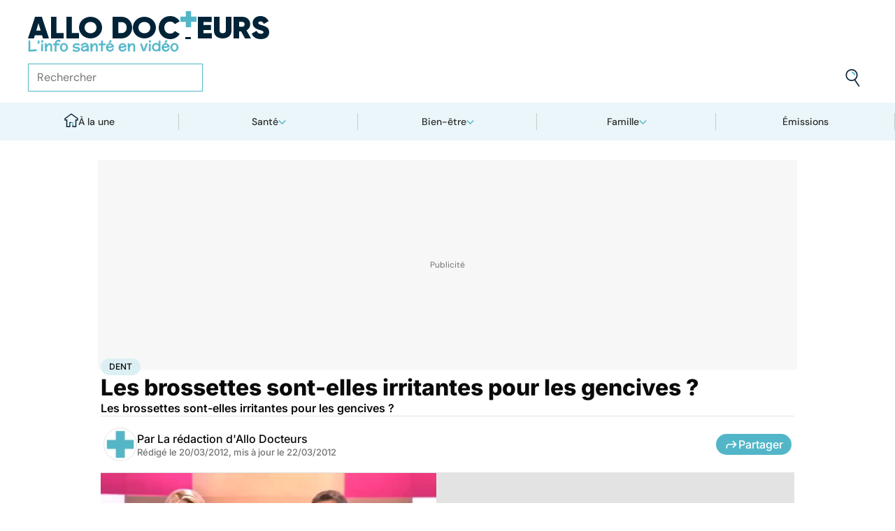

--- FILE ---
content_type: text/html
request_url: https://www.allodocteurs.fr/archives-les-brossettes-sont-elles-irritantes-pour-les-gencives-6506.html
body_size: 53186
content:
<!doctype html>
<html lang="fr">
  <head>
    <meta charset="utf-8" />
    <meta name="viewport" content="width=device-width, initial-scale=1" />
    <meta http-equiv="X-UA-Compatible" content="IE=edge" />
    <link rel="manifest" href="/manifest.json" />
    
		<link href="./_app/immutable/assets/Image.Uvf4Qziz.css" rel="stylesheet">
		<link href="./_app/immutable/assets/0.BYva9Z62.css" rel="stylesheet">
		<link href="./_app/immutable/assets/GAMSlot.B5x6i6kc.css" rel="stylesheet">
		<link href="./_app/immutable/assets/Modal.DmPdMQk9.css" rel="stylesheet">
		<link href="./_app/immutable/assets/Body.1bW0Crkj.css" rel="stylesheet">
		<link href="./_app/immutable/assets/Breadcrumb.C8ICrUY2.css" rel="stylesheet">
		<link href="./_app/immutable/assets/HealthsheetsFeed.C3fXDaBS.css" rel="stylesheet">
		<link href="./_app/immutable/assets/Questions.BmLd_kdJ.css" rel="stylesheet">
		<link href="./_app/immutable/assets/71.DvrihftK.css" rel="stylesheet"><!--12qhfyh--><link rel="icon" type="icon/png" sizes="180x180" href="/favicon-180.png"/> <link rel="shortcut icon" href="/favicon.ico"/> <link rel="apple-touch-icon" sizes="180x180" href="/favicon-180.png"/> <link rel="preconnect" href="https://static.allodocteurs.fr"/> <meta name="theme-color" content="#52b6c8"/> <meta property="og:locale" content="fr_FR"/> <meta property="og:site_name" content="AlloDocteurs : Actualités santé, émission, maladies, symptômes"/> <!--[!--><meta name="robots" content="index,follow,all,max-snippet:-1,max-image-preview:large"/> <!--[--><meta property="og:title" content="Les brossettes sont-elles irritantes pour les gencives ? - Allo Docteurs"/><!--]--> <meta name="description" content="Les brossettes sont-elles irritantes pour les gencives ?"/> <meta property="og:description" content="Les brossettes sont-elles irritantes pour les gencives ?"/> <link rel="canonical" href="https://www.allodocteurs.fr/archives-les-brossettes-sont-elles-irritantes-pour-les-gencives-6506.html"/> <meta property="og:url" content="https://www.allodocteurs.fr/archives-les-brossettes-sont-elles-irritantes-pour-les-gencives-6506.html"/> <!--[--><meta property="og:image" content="https://static.allodocteurs.fr/v1/6108-thumb/8cc36084f5f6c1d4c54a4045999d7f07/media.jpg"/><!--]--> <meta property="og:image:width" content="1366"/> <meta property="og:image:height" content="768"/> <meta property="og:image:type" content="image/jpeg"/> <!--[--><!--[!--><!--[!--><!--[!--><!--[!--><!--[!--><!--]--><!--]--><!--]--><!--]--><!--]--><!--[!--><!--[!--><!--[!--><!--[!--><!--[!--><!--]--><!--]--><!--]--><!--]--><!--]--><!--]--><!--]--><!----><!--15amiol--><!--[!--><!--]--><!----><!--15amiol--><!--[!--><!--]--><!----><!--15amiol--><!--[!--><!--]--><!----><!--m5woni--><meta property="og:type" content="article"/> <meta property="og:article:published_time" content="2012-03-19T23:00:00.000Z"/> <!--[--><meta property="og:article:modified_time" content="2012-03-21T23:00:00.000Z"/><!--]--> <!--[--><!--]--> <!--[--><meta property="og:article:author" content="La rédaction d'Allo Docteurs"/><!--]--> <!--[--><meta property="og:article:section" content="Maladies"/><!--]--> <!--[--><meta property="og:article:tag" content="Dent"/><meta property="og:article:tag" content="Hygiène buccodentaire"/><meta property="og:article:tag" content="Gencive"/><meta property="og:article:tag" content="Mal aux dents"/><meta property="og:article:tag" content="Hygiène des dents"/><meta property="og:article:tag" content="Chirurgie dentaire"/><!--]--> <!--[--><!--]--> <!--[--><!--]--> <!--[--><!----><script type="application/ld+json">{"@context":"https://schema.org","@type":"NewsArticle","@id":"https://www.allodocteurs.fr/archives-les-brossettes-sont-elles-irritantes-pour-les-gencives-6506.html#scope","headline":"Les brossettes sont-elles irritantes pour les gencives ?","description":"Les brossettes sont-elles irritantes pour les gencives ?","mainEntityOfPage":{"@type":"WebPage","@id":"https://www.allodocteurs.fr/archives-les-brossettes-sont-elles-irritantes-pour-les-gencives-6506.html#page","url":"https://www.allodocteurs.fr/archives-les-brossettes-sont-elles-irritantes-pour-les-gencives-6506.html","breadcrumb":{"@type":"BreadcrumbList","itemListElement":[{"@type":"ListItem","position":1,"name":"Allo Docteurs","item":"https://www.allodocteurs.fr"},{"@type":"ListItem","position":2,"name":"Santé","item":"https://www.allodocteurs.fr/sante"},{"@type":"ListItem","position":3,"name":"Maladies","item":"https://www.allodocteurs.fr/sante/maladies"},{"@type":"ListItem","position":4,"name":"Dent","item":"https://www.allodocteurs.fr/dent"},{"@type":"ListItem","position":5,"name":"Les brossettes sont-elles irritantes pour les gencives ?"}]}},"datePublished":"2012-03-19T23:00:00.000Z","url":"https://www.allodocteurs.fr/archives-les-brossettes-sont-elles-irritantes-pour-les-gencives-6506.html","publisher":{"@type":"Organization","name":"AlloDocteurs : Actualités santé, émission, maladies, symptômes","logo":"https://www.allodocteurs.fr/logo-468x60.png","description":"AlloDocteurs.fr contient tout ce qu'il faut savoir concernant votre santé : anatomie, fatigue, stress, sexualité, contraception, cancer, VIH, dépression, douleur, drogues, tabac, MST, allergies, alimentation, médecines douces, sommeil, etc.","telephone":"+33-1-58-88-84-42","email":"redaction@allodocteurs.fr","address":{"@type":"PostalAddress","streetAddress":"14 Avenue Gustave Eiffel","addressLocality":"Montigny Le Bretonneux","addressCountry":"FR","addressRegion":"Ile-de-France","postalCode":"78180"},"url":"https://www.allodocteurs.fr/","sameAs":["https://www.youtube.com/user/Allodocteurs","https://www.facebook.com/AlloDocteursFr/"]},"dateModified":"2012-03-21T23:00:00.000Z","image":["https://static.allodocteurs.fr/v1/6108-thumb/8cc36084f5f6c1d4c54a4045999d7f07/media.jpg"],"author":[{"@type":"Organization","name":"La rédaction d'Allo Docteurs","url":"https://www.allodocteurs.fr/auteurs/la-redaction-d-allodocteurs/"}],"video":{"@type":"VideoObject","name":"Les brossettes sont-elles irritantes pour les gencives ?","thumbnailUrl":"https://static.allodocteurs.fr/v1/6108-thumb/8cc36084f5f6c1d4c54a4045999d7f07/media.jpg","embedUrl":"https://www.allodocteurs.fr/archives-les-brossettes-sont-elles-irritantes-pour-les-gencives-6506.html","uploadDate":"2014-12-12T13:31:05.000Z"}}</script><!----><!--]--><!----><!--15amiol--><!--[--><link rel="preload" as="image" href="https://static.allodocteurs.fr/v1/33012-square-48/7b0062bbc9797ca6d4d48bf4d0114711/media" imagesrcset="https://static.allodocteurs.fr/v1/33012-square-48/7b0062bbc9797ca6d4d48bf4d0114711/media 48w, https://static.allodocteurs.fr/v1/33012-square-96/7b0062bbc9797ca6d4d48bf4d0114711/media 96w" imagesizes="48px"/><!--]--><!----><!--15amiol--><!--[!--><!--]--><!----><!--15amiol--><!--[!--><!--]--><!----><!--15amiol--><!--[!--><!--]--><!----><!--15amiol--><!--[!--><!--]--><!----><!--15amiol--><!--[!--><!--]--><!----><!--15amiol--><!--[!--><!--]--><!----><!--15amiol--><!--[!--><!--]--><!----><!--15amiol--><!--[!--><!--]--><!----><!--15amiol--><!--[!--><!--]--><!----><!--15amiol--><!--[!--><!--]--><!----><!--15amiol--><!--[!--><!--]--><!----><title>Les brossettes sont-elles irritantes pour les gencives ? - Allo Docteurs</title>
    <noscript>
      <style>
        img[loading='lazy'] {
          opacity: 1 !important;
        }
      </style>
    </noscript>
  </head>
  <body data-sveltekit-preload-data="hover">
    <div style="display: contents"><!--[--><!--[--><!----><!----> <a href="#page" class="skip-link svelte-12qhfyh" aria-label="Aller au contenu principal"></a> <header class="t0 r0 l0 z-nav-fixed ws-nowrap bg-light fc-light-800 svelte-1wdz6z6"><div id="menu" class="wmx100 mx-auto p4 md:px8 svelte-1wdz6z6"><nav id="logo-nav" class="svelte-1wdz6z6"><a href="./" aria-label="Retour vers l'accueil" class="svelte-1wdz6z6"><img id="allodoc-logo" width="208" height="24" src="/_app/immutable/assets/logo.DCf6LNPi.svg" alt="Allo Docteurs" class="svelte-1wdz6z6"/> <img id="allodoc-baseline" width="136" height="12" src="/_app/immutable/assets/baseline.CTyKOvry.svg" alt="L'info santé en vidéo" class="svelte-1wdz6z6"/></a></nav> <nav id="types-nav" aria-label="Navigation principale" class="svelte-1wdz6z6"><ul class="svelte-1wdz6z6"><li class="svelte-1wdz6z6"><img src="data:image/svg+xml,%3csvg%20width='20px'%20version='1.1'%20xmlns='http://www.w3.org/2000/svg'%20xmlns:xlink='http://www.w3.org/1999/xlink'%20x='0px'%20y='0px'%20viewBox='0%200%20500%20500'%20style='enable-background:new%200%200%20500%20500;'%20xml:space='preserve'%3e%3cg%3e%3cpath%20fill='%2352B6C8'%20d='M394,412l22,24c52-46,84-112,84-186c0-68-28-130-72-175l-24,23c37,39,62,93,62,152C466,315,438,372,394,412z%20M51,402l27-21c-28-36-44-82-44-131l0,0H0C0,307,19,360,51,402z'/%3e%3c/g%3e%3cg%3e%3cpath%20fill='%230E2335'%20d='M404,98l24-23C383,29,320,0,250,0C112,0,0,112,0,250h34c0-120,96-216,216-216C311,34,365,58,404,98z%20M208,329%20V171l130,79L208,329z%20M175,362h44l152-91v-41l-153-92h-43V362z%20M416,436l-22-24c-38,33-89,54-144,54c-71,0-133-33-172-85l-27,21%20c46,59,118,98,199,98C314,500,372,476,416,436z'/%3e%3c/g%3e%3c/svg%3e" alt="" width="24" height="24" class="svelte-1wdz6z6"/> <a href="./videos" class="svelte-1wdz6z6">Vidéos</a></li> <li class="svelte-1wdz6z6"><img src="data:image/svg+xml,%3csvg%20width='22px'%20height='24px'%20viewBox='0%200%2022%2024'%20version='1.1'%20xmlns='http://www.w3.org/2000/svg'%20xmlns:xlink='http://www.w3.org/1999/xlink'%3e%3cg%20stroke='none'%20stroke-width='1'%20fill='none'%20fill-rule='evenodd'%3e%3cg%20transform='translate(-22.000000,%20-44.000000)'%3e%3cg%20transform='translate(20.000000,%2043.000000)'%3e%3cg%20transform='translate(2.166667,%201.625000)'%3e%3cg%20transform='translate(7.071687,%200.000000)'%3e%3cpolygon%20fill='%2352B6C8'%20points='5.64638554%2013.7596386%207.72951807%2013.7596386%208.88072289%208.00361446%206.85240964%208.00361446'%3e%3c/polygon%3e%3cpolygon%20fill='%23002337'%20fill-rule='nonzero'%20points='0%201.97349398%202.08313253%201.97349398%202.46686747%200%200.38373494%200'%3e%3c/polygon%3e%3cpolygon%20fill='%23002337'%20fill-rule='nonzero'%20points='6.24939759%2020.8313253%204.22108434%2020.8313253%203.8373494%2022.75%205.86566265%2022.75'%3e%3c/polygon%3e%3c/g%3e%3cg%20fill='%230E2335'%20fill-rule='nonzero'%3e%3cpath%20d='M13.9240964,8.00361446%20L15.9524096,8.00361446%20L17.596988,0%20L15.5686747,0%20L13.9240964,8.00361446%20Z%20M14.8012048,13.7596386%20L12.7180723,13.7596386%20L11.2927711,20.8313253%20L13.3210843,20.8313253%20L14.8012048,13.7596386%20Z%20M1.09638554,6.08493976%20L1.09638554,8.00361446%20L21.2698795,8.00361446%20L21.2698795,6.08493976%20L1.09638554,6.08493976%20Z%20M0,13.7596386%20L0,15.6783133%20L20.173494,15.6783133%20L20.173494,13.7596386%20L0,13.7596386%20Z%20M9.15481928,1.97349398%20L7.07168675,1.97349398%20L2.79578313,22.75%20L4.87891566,22.75%20L9.15481928,1.97349398%20Z'%20%3e%3c/path%3e%3c/g%3e%3c/g%3e%3c/g%3e%3c/g%3e%3c/g%3e%3c/svg%3e" alt="" width="22" height="24" class="svelte-1wdz6z6"/> <a href="./news" class="svelte-1wdz6z6">Actus</a></li> <li class="svelte-1wdz6z6"><img src="data:image/svg+xml,%3csvg%20width='21px'%20height='23px'%20viewBox='0%200%2021%2023'%20version='1.1'%20xmlns='http://www.w3.org/2000/svg'%20xmlns:xlink='http://www.w3.org/1999/xlink'%3e%3cg%20stroke='none'%20stroke-width='1'%20fill='none'%20fill-rule='evenodd'%3e%3cg%20transform='translate(-2.000000,%20-10.000000)'%3e%3cg%20transform='translate(0.000000,%209.000000)'%3e%3cpath%20d='M18.1306302,1.20463433%20L2.20463433,1.20463433%20L2.20463433,19.3599494%20L18.1306302,19.3599494%20L18.1306302,1.20463433%20Z%20M16.539,2.795%20L16.539,17.769%20L3.795,17.769%20L3.795,2.795%20L16.539,2.795%20Z'%20fill='%23000000'%3e%3c/path%3e%3cpolygon%20fill='%23000000'%20points='22.2953657%204.64036547%2022.2953657%2023.2310968%206.36971073%2023.2310968%206.36971073%2018.7947867%207.96044207%2018.7947867%207.96%2021.64%2020.704%2021.64%2020.704%206.231%2017.3128326%206.23109681%2017.3128326%204.64036547'%3e%3c/polygon%3e%3cpolygon%20fill='%2352B6C8'%20points='14.040881%208.84747538%2011.4475788%208.84747538%2011.4475788%206.20044872%208.88768575%206.20044872%208.88768575%208.84747538%206.29370174%208.84747538%206.29370174%2011.4604007%208.88768575%2011.4604007%208.88768575%2014.1077754%2011.4475788%2014.1077754%2011.4475788%2011.4604007%2014.040881%2011.4604007'%3e%3c/polygon%3e%3c/g%3e%3c/g%3e%3c/g%3e%3c/svg%3e" alt="" width="21" height="23" class="svelte-1wdz6z6"/> <a href="./dossiers" class="svelte-1wdz6z6">Fiches santé</a></li> <li class="svelte-1wdz6z6"><img src="data:image/svg+xml,%3csvg%20xmlns='http://www.w3.org/2000/svg'%20xmlns:xlink='http://www.w3.org/1999/xlink'%20viewBox='0%200%2024%2024'%20width='24px'%20height='24px'%20%3e%3cdefs%3e%3cstyle%3e.cls-1{clip-path:url(%23clippath);}.cls-2{fill:%20none;}.cls-2,.cls-3,.cls-4{stroke-width:%200px;}.cls-4{fill:%20%2352b6c8;}%3c/style%3e%3cclipPath%20id='clippath'%3e%3cpath%20class='cls-2'%20d='M23,23H1V1h22v22Z'/%3e%3c/clipPath%3e%3c/defs%3e%3cg%20class='cls-1'%3e%3cg%3e%3ccircle%20class='cls-4'%20cx='12.07'%20cy='16.47'%20r='1.62'/%3e%3cpath%20class='cls-4'%20d='M12.16,9.98c.27,1.62.73,3.26.72,4.87-.11.54-.29,1.08-.73,1.62h-.16c-.84-1.03-.86-2.08-.56-3.25.15-1.08.34-2.16.57-3.24h.16Z'/%3e%3cpolygon%20class='cls-4'%20points='21.74%2013.06%2019.7%2014.43%2019.25%2013.75%2021.34%2012.36%2021.74%2013.06'/%3e%3crect%20class='cls-4'%20x='17.9'%20y='10.56'%20width='2.69'%20height='.81'%20transform='translate(-2.12%2016.82)%20rotate(-45)'/%3e%3crect%20class='cls-4'%20x='15.9'%20y='8.76'%20width='3'%20height='.81'%20transform='translate(-.19%2017.97)%20rotate(-54.38)'/%3e%3crect%20class='cls-4'%20x='13.52'%20y='7.39'%20width='2.89'%20height='.81'%20transform='translate(2.84%2019.53)%20rotate(-71.57)'/%3e%3crect%20class='cls-4'%20x='11.67'%20y='6.74'%20width='.81'%20height='2.08'/%3e%3crect%20class='cls-4'%20x='8.9'%20y='6.71'%20width='.81'%20height='2.47'%20transform='translate(-1.34%201.91)%20rotate(-10.95)'/%3e%3crect%20class='cls-4'%20x='6.33'%20y='7.79'%20width='.81'%20height='2.46'%20transform='translate(-3.67%204.71)%20rotate(-30.74)'/%3e%3cpolygon%20class='cls-4'%20points='4.29%209.61%205.82%2011.45%205.2%2011.97%203.6%2010.04%204.29%209.61'/%3e%3cpolygon%20class='cls-4'%20points='2.55%2012.12%204.59%2013.59%204.11%2014.24%202.05%2012.76%202.55%2012.12'/%3e%3cpolygon%20class='cls-4'%20points='1.7%2015.24%203.6%2015.82%203.36%2016.6%201.55%2016.04%201.7%2015.24'/%3e%3cpolygon%20class='cls-4'%20points='22.41%2015.37%2020.44%2016%2020.68%2016.77%2022.69%2016.13%2022.41%2015.37'/%3e%3cpath%20class='cls-3'%20d='M1,17.89c0-.23-.09-5.63,3.36-9.13,1.88-1.91,4.36-2.85,7.59-2.85,10.95.07,11.05,11.85,11.05,11.96h-1.4c0-.43-.11-10.5-9.66-10.57h-.09c-2.71,0-4.89.81-6.48,2.42-3.03,3.07-2.96,8.08-2.96,8.13l-1.4.03Z'/%3e%3c/g%3e%3c/g%3e%3c/svg%3e" alt="" width="24" height="24" class="svelte-1wdz6z6"/> <a href="./outils" class="svelte-1wdz6z6">Tests</a></li></ul></nav> <form id="search-input" action="/search" method="GET" role="search" class="d-none md:d-flex ai-center ps-relative svelte-1wdz6z6"><input autocomplete="off" name="q" type="text" aria-label="Rechercher des articles, des sujets et plus" placeholder="Rechercher" value="" class="pr9 svelte-1wdz6z6"/> <input type="image" aria-label="Envoyer" src="data:image/svg+xml,%3csvg%20version='1.1'%20xmlns='http://www.w3.org/2000/svg'%20xmlns:xlink='http://www.w3.org/1999/xlink'%20x='0px'%20y='0px'%20viewBox='0%200%20500%20500'%20style='enable-background:new%200%200%20500%20500;'%20xml:space='preserve'%3e%3cg%3e%3cpath%20fill='%2352B6C8'%20d='M218.6,104.6c38,0,68,30,68,68h34c0-56-46-102-102-102V104.6z'/%3e%3c/g%3e%3cg%3e%3cpath%20fill='%230E2335'%20d='M85.6,143.6c14-74,86-123,161-108s123,86,108,160c-15,75-86,123-160,109C119.6,290.6,71.6,218.6,85.6,143.6z%20M52.6,137.6c-18,92,43,182,135,200c40,8,79,1,111-16l124,180l28-19l-123-180c31-24,53-59,61-100c18-92-43-183-135-201%20C160.6-16.4,70.6,44.6,52.6,137.6z'/%3e%3c/g%3e%3c/svg%3e" width="41" height="41" class="baw0 bg-transparent p2 ps-absolute r0 w-auto svelte-1wdz6z6"/></form> <nav id="social-nav" aria-label="Réseaux sociaux" class="svelte-1wdz6z6"><ul class="d-flex g2"><li class="svelte-1wdz6z6"><a aria-label="Allo Docteur sur FaceBook" href="https://www.facebook.com/AlloDocteursFr/" class="svelte-1wdz6z6"><img src="data:image/svg+xml,%3csvg%20xmlns='http://www.w3.org/2000/svg'%20xmlns:xlink='http://www.w3.org/1999/xlink'%20width='24'%20height='24'%20viewBox='0%200%2024%2024'%3e%3cdefs%3e%3cclipPath%3e%3cpath%20d='M24,12.073A12,12,0,1,0,10.125,24V15.563H7.078v-3.49h3.047V9.413c0-3.026,1.792-4.7,4.533-4.7a18.345,18.345,0,0,1,2.686.236V7.923H15.831a1.74,1.74,0,0,0-1.956,1.885v2.265H17.2l-.532,3.49h-2.8V24A12.054,12.054,0,0,0,24,12.073'%20fill='%233b5999'/%3e%3c/clipPath%3e%3c/defs%3e%3cg%3e%3cpath%20d='M24,12.073A12,12,0,1,0,10.125,24V15.563H7.078v-3.49h3.047V9.413c0-3.026,1.792-4.7,4.533-4.7a18.345,18.345,0,0,1,2.686.236V7.923H15.831a1.74,1.74,0,0,0-1.956,1.885v2.265H17.2l-.532,3.49h-2.8V24A12.054,12.054,0,0,0,24,12.073'%20fill='%233b5999'/%3e%3c/g%3e%3c/svg%3e" width="20" height="20" alt="" class="svelte-1wdz6z6"/></a></li> <li class="svelte-1wdz6z6"><a aria-label="Allo Docteurs sur YouTube" href="https://www.youtube.com/user/Allodocteurs" class="svelte-1wdz6z6"><img src="data:image/svg+xml,%3csvg%20xmlns='http://www.w3.org/2000/svg'%20xmlns:xlink='http://www.w3.org/1999/xlink'%20version='1.1'%20id='Layer_1'%20x='0px'%20y='0px'%20viewBox='0%200%20461.001%20461.001'%20style='enable-background:new%200%200%20461.001%20461.001;'%20xml:space='preserve'%3e%3cpath%20style='fill:%23F61C0D;'%20d='M365.257,67.393H95.744C42.866,67.393,0,110.259,0,163.137v134.728%20c0,52.878,42.866,95.744,95.744,95.744h269.513c52.878,0,95.744-42.866,95.744-95.744V163.137%20C461.001,110.259,418.135,67.393,365.257,67.393z%20M300.506,237.056l-126.06,60.123c-3.359,1.602-7.239-0.847-7.239-4.568V168.607%20c0-3.774,3.982-6.22,7.348-4.514l126.06,63.881C304.363,229.873,304.298,235.248,300.506,237.056z'/%3e%3c/svg%3e" width="20" height="20" alt="" class="svelte-1wdz6z6"/></a></li></ul></nav></div> <nav id="sections-nav" class="svelte-1wdz6z6" aria-label="Navigation des sections"><ul class="ps-relative d-grid grid__4 md:grid__5 visible"><!--[--><li class="md:d-flex d-none"><a class="d-flex ai-center md:jc-center g2" href="./"><img src="data:image/svg+xml,%3csvg%20version='1.1'%20xmlns='http://www.w3.org/2000/svg'%20xmlns:xlink='http://www.w3.org/1999/xlink'%20x='0px'%20y='0px'%20viewBox='0%200%20500%20500'%20style='enable-background:new%200%200%20500%20500;'%20xml:space='preserve'%3e%3cg%3e%3cpath%20fill='%2352B6C8'%20d='M247,353h38v74h35V318h-73V353z'/%3e%3c/g%3e%3cg%3e%3cpath%20fill='%230E2335'%20d='M70,500h145V353h32v-35h-67v147h-75V225H43v-23L250,50l207,152v23h-62v240h-75v-38h-35v73h145V260h65v-74%20L250,7L5,186v74h65V500z'/%3e%3c/g%3e%3c/svg%3e" width="20" height="20" class="mtn1" alt=""/> À la une</a></li><!----><!--]--> <!--[--><li><!--[--><button id="navbar-1" aria-controls="subnav-1" aria-expanded="false" class="d-flex ai-center jc-center g2 w100">Santé</button> <div class="dropdown md:fd-row"><ul id="subnav-1"><!--[!--><!--]--> <!--[--><li><!--[!--><a href="./sante/medicaments">Médicaments</a><!--]--></li><li><!--[!--><a href="./sante/maladies">Maladies</a><!--]--></li><li><!--[!--><a href="./sante/urgences">Urgences</a><!--]--></li><li><!--[!--><a href="./sante/bobos-du-quotidien">Bobos du quotidien</a><!--]--></li><li><!--[!--><a href="./sante/societe">Société</a><!--]--></li><!--]--> <!--[--><li class="btn mt6 d-flex ps-relative"><a class="link--overlay" href="./sante" title="Santé">Voir tout</a></li><!--]--> <!--[!--><!--]--></ul><!----> <!--[--><div class="top"><!--[!--><!--[--><!--[--><article class="card d-none md:d-flex fd-row ai-center g4 card__video"><div class="card--content"><!----><h3 class="card--title"><a href="./des-boites-de-the-vendues-chez-carrefour-rappelees-dans-toute-la-france-45854.html">Des sachets de thé vendus chez Carrefour rappelés dans toute la France</a><!----></h3><!----> <!--[!--><!--]--></div> <!--[--><picture class="card--thumb"><img src="https://static.allodocteurs.fr/v1/52899-thumb-235/ba88c52b2ca725db0e593001452790bf/media" srcset="https://static.allodocteurs.fr/v1/52899-thumb-235/ba88c52b2ca725db0e593001452790bf/media 235w, https://static.allodocteurs.fr/v1/52899-thumb-470/ba88c52b2ca725db0e593001452790bf/media 470w" sizes="235px" width="235" height="132" alt="Rappel conso : thé noir" loading="lazy" class="svelte-15amiol" onload="this.__e=event" onerror="this.__e=event"/><!----></picture><!--]--></article><!--]--><!--]--><!--]--><!----> <!--[--><div class="d-flex fd-column g3"><span>Top sujets</span> <!--[!--><!--[--><ul class="d-flex fw-nowrap overflow-x-auto fd-row g2 px2 md:px0"><!--[!--><!--]--> <!--[--><li class="tag"><a href="./covid">Covid</a></li><li class="tag"><a href="./vaccins">Vaccins</a></li><li class="tag"><a href="./chirurgie">Chirurgie</a></li><!--]--></ul><!--]--><!--]--><!----></div><!--]--></div><!--]--></div><!--]--></li><li><!--[--><button id="navbar-2" aria-controls="subnav-2" aria-expanded="false" class="d-flex ai-center jc-center g2 w100">Bien-être</button> <div class="dropdown md:fd-row"><ul id="subnav-2"><!--[!--><!--]--> <!--[--><li><!--[!--><a href="./bien-etre/nutrition">Nutrition</a><!--]--></li><li><!--[!--><a href="./bien-etre/psycho">Psycho</a><!--]--></li><li><!--[!--><a href="./bien-etre/sexo">Sexo</a><!--]--></li><li><!--[!--><a href="./bien-etre/sport-sante">Sport santé</a><!--]--></li><li><!--[!--><a href="./bien-etre/animaux">Animaux</a><!--]--></li><!--]--> <!--[--><li class="btn mt6 d-flex ps-relative"><a class="link--overlay" href="./bien-etre" title="Bien-être">Voir tout</a></li><!--]--> <!--[!--><!--]--></ul><!----> <!--[--><div class="top"><!--[!--><!--[--><!--[--><article class="card d-none md:d-flex fd-row ai-center g4 card__video"><div class="card--content"><!----><h3 class="card--title"><a href="./decouvrez-notre-recette-reconfortante-de-la-soupe-joumou-venue-des-caraibes-45882.html">Découvrez notre recette réconfortante de la soupe joumou, venue des Caraïbes</a><!----></h3><!----> <!--[!--><!--]--></div> <!--[--><picture class="card--thumb"><img src="https://static.allodocteurs.fr/v1/52903-thumb-235/7b18d87919545a29fb5b19c374d6450e/media" srcset="https://static.allodocteurs.fr/v1/52903-thumb-235/7b18d87919545a29fb5b19c374d6450e/media 235w, https://static.allodocteurs.fr/v1/52903-thumb-470/7b18d87919545a29fb5b19c374d6450e/media 470w" sizes="235px" width="235" height="132" alt="soupe joumou" loading="lazy" class="svelte-15amiol" onload="this.__e=event" onerror="this.__e=event"/><!----></picture><!--]--></article><!--]--><!--]--><!--]--><!----> <!--[--><div class="d-flex fd-column g3"><span>Top sujets</span> <!--[!--><!--[--><ul class="d-flex fw-nowrap overflow-x-auto fd-row g2 px2 md:px0"><!--[!--><!--]--> <!--[--><li class="tag"><a href="./sexo">Sexo</a></li><li class="tag"><a href="./sommeil">Sommeil</a></li><li class="tag"><a href="./bien-etre-psycho">Bien-être - Psycho</a></li><li class="tag"><a href="./alimentation">Alimentation</a></li><li class="tag"><a href="./sport-et-sante">Sport et santé</a></li><li class="tag"><a href="./environnement-et-sante">Environnement et santé</a></li><!--]--></ul><!--]--><!--]--><!----></div><!--]--></div><!--]--></div><!--]--></li><li><!--[--><button id="navbar-3" aria-controls="subnav-3" aria-expanded="false" class="d-flex ai-center jc-center g2 w100">Famille</button> <div class="dropdown md:fd-row"><ul id="subnav-3"><!--[!--><!--]--> <!--[--><li><!--[!--><a href="./famille/grossesse">Grossesse</a><!--]--></li><li><!--[!--><a href="./famille/enfant">Enfant</a><!--]--></li><li><!--[!--><a href="./famille/procreation">Procréation</a><!--]--></li><!--]--> <!--[--><li class="btn mt6 d-flex ps-relative"><a class="link--overlay" href="./famille" title="Famille">Voir tout</a></li><!--]--> <!--[!--><!--]--></ul><!----> <!--[--><div class="top"><!--[!--><!--[--><!--[--><article class="card d-none md:d-flex fd-row ai-center g4 card__video"><div class="card--content"><!----><h3 class="card--title"><a href="./ondes-chaleur-ces-super-calecons-peuvent-ils-vous-aider-a-etre-plus-fertiles-45791.html">Ondes, chaleur... ces "super caleçons" peuvent-ils vous aider à être plus fertiles ?</a><!----></h3><!----> <!--[!--><!--]--></div> <!--[--><picture class="card--thumb"><img src="https://static.allodocteurs.fr/v1/52755-thumb-235/897ce2118564ec49ffe6b5391cb3a57e/media" srcset="https://static.allodocteurs.fr/v1/52755-thumb-235/897ce2118564ec49ffe6b5391cb3a57e/media 235w, https://static.allodocteurs.fr/v1/52755-thumb-470/897ce2118564ec49ffe6b5391cb3a57e/media 470w" sizes="235px" width="235" height="132" alt="Des &quot;super caleçons&quot; pour être plus fertile ?" loading="lazy" class="svelte-15amiol" onload="this.__e=event" onerror="this.__e=event"/><!----></picture><!--]--></article><!--]--><!--]--><!--]--><!----> <!--[--><div class="d-flex fd-column g3"><span>Top sujets</span> <!--[!--><!--[--><ul class="d-flex fw-nowrap overflow-x-auto fd-row g2 px2 md:px0"><!--[!--><!--]--> <!--[--><li class="tag"><a href="./diabete-de-grossesse">Diabète de grossesse</a></li><li class="tag"><a href="./accouchement">Accouchement</a></li><li class="tag"><a href="./vaccin">Vaccin</a></li><li class="tag"><a href="./produit-sucre">Produit sucré</a></li><li class="tag"><a href="./ethique-bioethique">Ethique, Bioéthique</a></li><li class="tag"><a href="./maladies-nutritionnelles">Maladies nutritionnelles</a></li><!--]--></ul><!--]--><!--]--><!----></div><!--]--></div><!--]--></div><!--]--></li><!--]--> <!--[!--><!--]--> <!--[--><li><a href="./emissions">Émissions</a></li><!----><!--]--></ul><!----></nav> <nav id="mobile-nav" class="md:d-none t t__slow ps-fixed b0 r0 l0 bg-light fc-light-900 fs-minion svelte-1wdz6z6"><ul class="d-grid grid__5"><li class="svelte-1wdz6z6"><img src="data:image/svg+xml,%3csvg%20version='1.1'%20xmlns='http://www.w3.org/2000/svg'%20xmlns:xlink='http://www.w3.org/1999/xlink'%20x='0px'%20y='0px'%20viewBox='0%200%20500%20500'%20style='enable-background:new%200%200%20500%20500;'%20xml:space='preserve'%3e%3cg%3e%3cpath%20fill='%2352B6C8'%20d='M247,353h38v74h35V318h-73V353z'/%3e%3c/g%3e%3cg%3e%3cpath%20fill='%230E2335'%20d='M70,500h145V353h32v-35h-67v147h-75V225H43v-23L250,50l207,152v23h-62v240h-75v-38h-35v73h145V260h65v-74%20L250,7L5,186v74h65V500z'/%3e%3c/g%3e%3c/svg%3e" alt="" width="28" height="28"/> <button class="svelte-1wdz6z6">À la une</button></li> <li class="svelte-1wdz6z6"><img src="data:image/svg+xml,%3csvg%20width='20px'%20version='1.1'%20xmlns='http://www.w3.org/2000/svg'%20xmlns:xlink='http://www.w3.org/1999/xlink'%20x='0px'%20y='0px'%20viewBox='0%200%20500%20500'%20style='enable-background:new%200%200%20500%20500;'%20xml:space='preserve'%3e%3cg%3e%3cpath%20fill='%2352B6C8'%20d='M394,412l22,24c52-46,84-112,84-186c0-68-28-130-72-175l-24,23c37,39,62,93,62,152C466,315,438,372,394,412z%20M51,402l27-21c-28-36-44-82-44-131l0,0H0C0,307,19,360,51,402z'/%3e%3c/g%3e%3cg%3e%3cpath%20fill='%230E2335'%20d='M404,98l24-23C383,29,320,0,250,0C112,0,0,112,0,250h34c0-120,96-216,216-216C311,34,365,58,404,98z%20M208,329%20V171l130,79L208,329z%20M175,362h44l152-91v-41l-153-92h-43V362z%20M416,436l-22-24c-38,33-89,54-144,54c-71,0-133-33-172-85l-27,21%20c46,59,118,98,199,98C314,500,372,476,416,436z'/%3e%3c/g%3e%3c/svg%3e" alt="" width="28" height="28"/> <button class="svelte-1wdz6z6">Vidéos</button></li> <li class="svelte-1wdz6z6"><img src="data:image/svg+xml,%3csvg%20width='21px'%20height='23px'%20viewBox='0%200%2021%2023'%20version='1.1'%20xmlns='http://www.w3.org/2000/svg'%20xmlns:xlink='http://www.w3.org/1999/xlink'%3e%3cg%20stroke='none'%20stroke-width='1'%20fill='none'%20fill-rule='evenodd'%3e%3cg%20transform='translate(-2.000000,%20-10.000000)'%3e%3cg%20transform='translate(0.000000,%209.000000)'%3e%3cpath%20d='M18.1306302,1.20463433%20L2.20463433,1.20463433%20L2.20463433,19.3599494%20L18.1306302,19.3599494%20L18.1306302,1.20463433%20Z%20M16.539,2.795%20L16.539,17.769%20L3.795,17.769%20L3.795,2.795%20L16.539,2.795%20Z'%20fill='%23000000'%3e%3c/path%3e%3cpolygon%20fill='%23000000'%20points='22.2953657%204.64036547%2022.2953657%2023.2310968%206.36971073%2023.2310968%206.36971073%2018.7947867%207.96044207%2018.7947867%207.96%2021.64%2020.704%2021.64%2020.704%206.231%2017.3128326%206.23109681%2017.3128326%204.64036547'%3e%3c/polygon%3e%3cpolygon%20fill='%2352B6C8'%20points='14.040881%208.84747538%2011.4475788%208.84747538%2011.4475788%206.20044872%208.88768575%206.20044872%208.88768575%208.84747538%206.29370174%208.84747538%206.29370174%2011.4604007%208.88768575%2011.4604007%208.88768575%2014.1077754%2011.4475788%2014.1077754%2011.4475788%2011.4604007%2014.040881%2011.4604007'%3e%3c/polygon%3e%3c/g%3e%3c/g%3e%3c/g%3e%3c/svg%3e" alt="" width="26" height="28"/> <button class="svelte-1wdz6z6">Fiches santé</button></li> <li class="svelte-1wdz6z6"><img src="data:image/svg+xml,%3csvg%20version='1.1'%20xmlns='http://www.w3.org/2000/svg'%20xmlns:xlink='http://www.w3.org/1999/xlink'%20x='0px'%20y='0px'%20viewBox='0%200%20500%20500'%20style='enable-background:new%200%200%20500%20500;'%20xml:space='preserve'%3e%3cg%3e%3cpath%20fill='%2352B6C8'%20d='M218.6,104.6c38,0,68,30,68,68h34c0-56-46-102-102-102V104.6z'/%3e%3c/g%3e%3cg%3e%3cpath%20fill='%230E2335'%20d='M85.6,143.6c14-74,86-123,161-108s123,86,108,160c-15,75-86,123-160,109C119.6,290.6,71.6,218.6,85.6,143.6z%20M52.6,137.6c-18,92,43,182,135,200c40,8,79,1,111-16l124,180l28-19l-123-180c31-24,53-59,61-100c18-92-43-183-135-201%20C160.6-16.4,70.6,44.6,52.6,137.6z'/%3e%3c/g%3e%3c/svg%3e" alt="" width="28" height="28"/> <button class="svelte-1wdz6z6">Recherche</button></li> <li class="svelte-1wdz6z6"><img src="data:image/svg+xml,%3csvg%20fill='%230E2335'%20xmlns='http://www.w3.org/2000/svg'%20viewBox='0%200%2024%2024'%20width='24px'%20height='24px'%3e%3cpath%20d='M%202%205%20L%202%207%20L%2022%207%20L%2022%205%20L%202%205%20z%20M%202%2011%20L%202%2013%20L%2022%2013%20L%2022%2011%20L%202%2011%20z%20M%202%2017%20L%202%2019%20L%2022%2019%20L%2022%2017%20L%202%2017%20z'/%3e%3c/svg%3e" alt="" width="28" height="28"/> <button id="burger" aria-label="Ouvrir la navigation" aria-controls="menu" class="svelte-1wdz6z6">Menu</button></li></ul></nav></header><!----> <div><main class="wmx100 mx-auto pb5 md:py5 d-flex fd-column g9 ws12 md:px1"><!----><!----><div data-lazyload="false" class="gam ad mx-auto wmx100 overflow-auto mt2 mbn4 svelte-1csmhzz d-none md:d-flex is-loading" data-slot="/21643048729,22469824358/allodocteurs/webresponsive/sante/article/top" data-targeting="{&quot;position&quot;:[&quot;top&quot;,&quot;arche&quot;],&quot;block_order&quot;:1}" style="--width: 0px; --width-md: 1000px; --height: 0px; --height-md: 300px; " data-desktop-sizes="1x1,728x90,970x90,970x150,970x250,1000x90,1000x200,1000x250,1000x300"></div><!----> <div data-lazyload="false" class="gam ad mx-auto wmx100 overflow-auto mt5 mbn6 svelte-1csmhzz md:d-none is-loading" data-slot="/21643048729,22469824358/allodocteurs/webresponsive/sante/article/top" data-targeting="{&quot;position&quot;:&quot;top&quot;,&quot;block_order&quot;:1}" style="--width: 300px; --width-md: 0px; --height: 50px; --height-md: 0px; " data-mobile-sizes="1x1,320x50,320x100,300x50,300x100"></div><!----><!----> <div class="ws12 wmx100 mx-auto px2 md:px1"><!--[--><nav class="fs-minion mbn4 fc-light-500 px2 md:px0" aria-label="Fil d'Ariane"><ul role="list" class="svelte-1ti8y5z"><!--[--><!--[--><li class="svelte-1ti8y5z"><a href="./" class="svelte-1ti8y5z">Accueil</a></li><!--]--><!--[!--><!--[--><li class="svelte-1ti8y5z"><a href="./sante" class="svelte-1ti8y5z">Santé</a></li><!--]--><!--]--><!--[!--><!--[--><li class="svelte-1ti8y5z"><a href="./sante/maladies" class="svelte-1ti8y5z">Maladies</a></li><!--]--><!--]--><!--[!--><!--[--><li class="svelte-1ti8y5z"><a href="./dent" class="svelte-1ti8y5z">Dent</a></li><!--]--><!--]--><!--[!--><!--[!--><!--]--><!--]--><!--]--></ul></nav><!--]--><!----></div> <section id="page" class="ws12 wmx100 mx-auto"><article id="scope" class="post grid--col2 d-flex fd-column g4"><header class="d-flex fd-column g4"><!--[--><!--[!--><div class="tag as-start mx2 md:mx1"><a href="./dent">Dent</a></div><!--]--><!--]--> <h1 class="fs-trafalgar ff-brand fw-800 px2 md:px1">Les brossettes sont-elles irritantes pour les gencives ?</h1> <p class="fs-body-copy ff-brand fw-600 px2 md:px1">Les brossettes sont-elles irritantes pour les gencives ?</p> <div class="d-flex g4 fw-wrap ai-center bb bt bc-light-100 py4 px1 mx2 md:mx1 svelte-m5woni"><!--[--><!--[--><div class="fl1 d-flex ai-center fw-wrap sm:fw-nowrap g2 fs-long-primer"><div class="d-flex"><!--[--><!--[!--><img src="https://static.allodocteurs.fr/v1/33012-square-48/7b0062bbc9797ca6d4d48bf4d0114711/media" srcset="https://static.allodocteurs.fr/v1/33012-square-48/7b0062bbc9797ca6d4d48bf4d0114711/media 48w, https://static.allodocteurs.fr/v1/33012-square-96/7b0062bbc9797ca6d4d48bf4d0114711/media 96w" sizes="48px" width="48" height="48" alt="La rédaction d'Allo Docteurs" fetchpriority="high" class="fl-shrink0 bar-circle bg-light-100 ba bc-light-075 svelte-15amiol" onload="this.__e=event" onerror="this.__e=event"/><!--]--><!--]--></div> <div><p>Par <!--[--><a href="./auteurs/la-redaction-d-allodocteurs">La rédaction d'Allo Docteurs</a><!--]--></p> <p class="fs-brevier fc-light-500">Rédigé le <time datetime="2012-03-19T23:00:00.000Z">20/03/2012</time><!--[-->, mis à jour le <time datetime="2012-03-21T23:00:00.000Z">22/03/2012</time><!--]--></p></div></div><!--]--><!--]--> <button class="btn btn__sm fw-500 svelte-m5woni"><svg xmlns="http://www.w3.org/2000/svg" width="20" height="20" viewBox="0 0 24 24" fill="none" stroke="currentColor" stroke-width="2" stroke-linecap="round" stroke-linejoin="round" class="lucide-icon lucide lucide-forward"><!--[--><!----><path d="m15 17 5-5-5-5"><!----></path><!----><!----><path d="M4 18v-2a4 4 0 0 1 4-4h12"><!----></path><!----><!--]--><!----><!----></svg><!----> Partager</button></div> <!--[--><!--[--><figure class="post--thumb bg-light-100 md:mx1"><!--[--><div id="baa67f98-ff15-4d24-a6bc-bd3422ea95a9" class="video-player w100"><video controls preload="metadata" poster="https://static.allodocteurs.fr/v1/6108-thumb-1080/8cc36084f5f6c1d4c54a4045999d7f07/media" playsinline aria-label="" class="svelte-39i23f"><source src="https://static.allodocteurs.fr/btf-11-6108-default-1080/8cc36084f5f6c1d4c54a4045999d7f07/media.mp4" type="video/mp4"/> <track kind="captions"/></video></div><!--]--><!----></figure><!--]--><!--]--> <!--[!--><!--]--> <!--[!--><!--]--></header> <div class="post--body d-flex fd-column g5"><!--[--><!--[--><!--[!--><!----><!--[!--><!--[!--><!--[!--><p class="post--paragraph"><!--[!--><!--[--><!--[--><!----><strong><!--[!--><!--[--><!--[--><!----><!---->Les réponses avec le Pr. Philippe Bouchard, chirurgien dentiste à l'hôpital nouveau Rothschild :<!----><!--]--><!--]--><!--]--><!----></strong><!----><!--]--><!--]--><!--]--><!----></p><!--]--><!--]--><!--]--><!----><!--]--><!--]--> <!--[!--><!--]--><!--[--><!--[!--><!----><!--[!--><!--[!--><!--[!--><p class="post--paragraph"><!--[!--><!--[--><!--[--><!----><!---->"La brossette interdentaire est à proscrire lorsque l'on n'a pas de problème particulier. Il ne faut pas passer de brossette interdentaire quand on a une gencive parfaite et que l'on est jeune… On peut éventuellement passer du fil de soie dentaire, mais il faut éviter la brossette. À partir du moment où l'on a déjà eu une parodontite ou à partir du moment où l'on a une perte de la hauteur osseuse donc dans les espaces entre les dents, des tassements alimentaires vont venir se nicher. Dans ce cas, la brossette interdentaire est très efficace."<!----><!--]--><!--]--><!--]--><!----></p><!--]--><!--]--><!--]--><!----><!--]--><!--]--> <!--[!--><!--]--><!--[--><!--[!--><!----><!--[!--><!--[!--><!--[!--><p class="post--paragraph"><!--[!--><!--[--><!--[--><!----><strong><!--[!--><!--[--><!--[--><!----><!---->En savoir plus <!----><!--]--><!--]--><!--]--><!----></strong><!----><!--]--><!--]--><!--]--><!----></p><!--]--><!--]--><!--]--><!----><!--]--><!--]--> <!--[!--><!--]--><!--[--><!--[!--><!----><!--[!--><!--[!--><!--[!--><p class="post--paragraph"><!--[!--><!--[--><!--[--><!----><strong><!--[!--><!--[--><!--[--><!----><!---->Dossier :<!----><!--]--><!--]--><!--]--><!----></strong><!----><!--]--><!--]--><!--]--><!----></p><!--]--><!--]--><!--]--><!----><!--]--><!--]--> <!--[--><!----><div class="bg-light-025 bt bb bc-light-100"><div class="OUTBRAIN" data-src="https://www.allodocteurs.fr/archives-les-brossettes-sont-elles-irritantes-pour-les-gencives-6506.html" data-widget-id="GS_4"></div></div><!----><!--]--><!--[--><!--[!--><!----><pre class="post--code"><code></code></pre><!----><!--]--><!--]--> <!--[!--><!--]--><!--[--><!--[!--><!----><!--[!--><!--[!--><!--[!--><p class="post--paragraph"><!--[!--><!--[--><!--[--><!----><strong><!--[!--><!--[--><!--[--><!----><!---->Questions/Réponses :<!----><!--]--><!--]--><!--]--><!----></strong><!----><!--]--><!--[--><!----><strong><!--[!--><!--[--><!--]--><!--]--><!----></strong><!----><!--]--><!--]--><!--]--><!----></p><!--]--><!--]--><!--]--><!----><!--]--><!--]--> <!--[!--><!--]--><!--[--><!--[!--><!----><pre class="post--code"><code></code></pre><!----><!--]--><!--]--> <!--[!--><!--]--><!--[--><!--[!--><!----><!--[!--><!--[!--><!--[!--><p class="post--paragraph"><!--[!--><!--[--><!--[--><!----><em><!--[!--><!--[--><!--[--><!----><!---->* Les réponses avec le Pr. Philippe Bouchard, chirurgien dentiste à l'hôpital nouveau Rothschild <!----><!--]--><!--]--><!--]--><!----></em><!----><!--]--><!--]--><!--]--><!----></p><!--]--><!--]--><!--]--><!----><!--]--><!--]--> <!--[!--><!--]--><!--]--><!----></div> <footer class="px2 md:px1"><!--[--><ul class="d-flex fw-wrap g2"><!--[--><li class="tag"><a href="./dent">Dent</a></li><li class="tag"><a href="./hygiene-buccodentaire">Hygiène buccodentaire</a></li><li class="tag"><a href="./gencive">Gencive</a></li><li class="tag"><a href="./aux-dents">Mal aux dents</a></li><li class="tag"><a href="./hygiene-des-dents">Hygiène des dents</a></li><li class="tag"><a href="./chirurgie-dentaire">Chirurgie dentaire</a></li><!--]--></ul><!--]--></footer></article> <aside><!----><div data-lazyload="false" class="gam ad mx-auto wmx100 overflow-auto mt5 mbn6 svelte-1csmhzz is-loading" data-slot="/21643048729,22469824358/allodocteurs/webresponsive/sante/article/middle" data-targeting="{&quot;position&quot;:&quot;middle&quot;,&quot;block_order&quot;:2}" style="--width: 300px; --width-md: 300px; --height: 250px; --height-md: 250px; " data-mobile-sizes="1x1,300x250,320x250,300x600,300x1000,300x300,fluid" data-desktop-sizes="1x1,300x250,320x250,300x600,300x1000,300x300,fluid"></div><!----></aside></section> <!----><div class="bg-light-025 py4"><div class="ws12 wmx100 mx-auto px2 md:px1"><div class="OUTBRAIN" data-src="https://www.allodocteurs.fr/archives-les-brossettes-sont-elles-irritantes-pour-les-gencives-6506.html" data-widget-id="GS_2"></div></div></div><!----> <!--[--><div class="ws12 wmx100 mx-auto"><section class="d-flex fd-column g4 related-tag svelte-m5woni"><h2 class="fs-paragon ff-brand fw-800 px2 md:px1 svelte-m5woni"><a href="./dent" class="svelte-m5woni">Dent</a></h2> <div class="d-flex fd-column g5 md:d-grid md:grid__3 md:px1"><!--[!--><!--[--><!--[--><article class="card card__video"><div class="card--content"><!----><h3 class="card--title"><a href="./faut-il-toujours-se-faire-retirer-les-dents-de-sagesse-45593.html">Faut-il toujours se faire retirer les dents de sagesse ?</a><!----></h3><!----> <!--[!--><!--]--></div> <!--[--><picture class="card--thumb"><img src="https://static.allodocteurs.fr/v1/52452-thumb-380/4dc3bbdd1d7af123ba7123c0df47b372/media" srcset="https://static.allodocteurs.fr/v1/52452-thumb-320/4dc3bbdd1d7af123ba7123c0df47b372/media 320w, https://static.allodocteurs.fr/v1/52452-thumb-640/4dc3bbdd1d7af123ba7123c0df47b372/media 640w, https://static.allodocteurs.fr/v1/52452-thumb-380/4dc3bbdd1d7af123ba7123c0df47b372/media 380w, https://static.allodocteurs.fr/v1/52452-thumb-760/4dc3bbdd1d7af123ba7123c0df47b372/media 760w, https://static.allodocteurs.fr/v1/52452-thumb-480/4dc3bbdd1d7af123ba7123c0df47b372/media 480w, https://static.allodocteurs.fr/v1/52452-thumb-960/4dc3bbdd1d7af123ba7123c0df47b372/media 960w, https://static.allodocteurs.fr/v1/52452-thumb-540/4dc3bbdd1d7af123ba7123c0df47b372/media 540w, https://static.allodocteurs.fr/v1/52452-thumb-1080/4dc3bbdd1d7af123ba7123c0df47b372/media 1080w, https://static.allodocteurs.fr/v1/52452-thumb-990/4dc3bbdd1d7af123ba7123c0df47b372/media 990w, https://static.allodocteurs.fr/v1/52452-thumb-1980/4dc3bbdd1d7af123ba7123c0df47b372/media 1980w" sizes="(min-width: 1008px) 320px, 100vw" width="380" height="214" alt="Faut-il toujours retirer ses dents de sagesse ? " loading="lazy" class="svelte-15amiol" onload="this.__e=event" onerror="this.__e=event"/><!----></picture><!--]--></article><!--]--><!--[--><article class="card card__video"><div class="card--content"><!----><h3 class="card--title"><a href="./peut-on-utiliser-le-siwak-pour-se-brosser-les-dents-45523.html">Peut-on utiliser le siwak pour se brosser les dents ?</a><!----></h3><!----> <!--[!--><!--]--></div> <!--[--><picture class="card--thumb"><img src="https://static.allodocteurs.fr/v1/52351-thumb-380/4277774c965b4ba44228483d09de3586/media" srcset="https://static.allodocteurs.fr/v1/52351-thumb-320/4277774c965b4ba44228483d09de3586/media 320w, https://static.allodocteurs.fr/v1/52351-thumb-640/4277774c965b4ba44228483d09de3586/media 640w, https://static.allodocteurs.fr/v1/52351-thumb-380/4277774c965b4ba44228483d09de3586/media 380w, https://static.allodocteurs.fr/v1/52351-thumb-760/4277774c965b4ba44228483d09de3586/media 760w, https://static.allodocteurs.fr/v1/52351-thumb-480/4277774c965b4ba44228483d09de3586/media 480w, https://static.allodocteurs.fr/v1/52351-thumb-960/4277774c965b4ba44228483d09de3586/media 960w, https://static.allodocteurs.fr/v1/52351-thumb-540/4277774c965b4ba44228483d09de3586/media 540w, https://static.allodocteurs.fr/v1/52351-thumb-1080/4277774c965b4ba44228483d09de3586/media 1080w, https://static.allodocteurs.fr/v1/52351-thumb-990/4277774c965b4ba44228483d09de3586/media 990w, https://static.allodocteurs.fr/v1/52351-thumb-1980/4277774c965b4ba44228483d09de3586/media 1980w" sizes="(min-width: 1008px) 320px, 100vw" width="380" height="214" alt="Siwak : se brosser les dents avec une plante ?" loading="lazy" class="svelte-15amiol" onload="this.__e=event" onerror="this.__e=event"/><!----></picture><!--]--></article><!--]--><!--[--><article class="card card__video"><div class="card--content"><!----><h3 class="card--title"><a href="./comment-bien-choisir-sa-brosse-a-dents-electrique-45508.html">Comment bien choisir sa brosse à dents électrique ?</a><!----></h3><!----> <!--[!--><!--]--></div> <!--[--><picture class="card--thumb"><img src="https://static.allodocteurs.fr/v1/52333-thumb-380/16721647bb680a0d1c1d25e29c0a93e5/media" srcset="https://static.allodocteurs.fr/v1/52333-thumb-320/16721647bb680a0d1c1d25e29c0a93e5/media 320w, https://static.allodocteurs.fr/v1/52333-thumb-640/16721647bb680a0d1c1d25e29c0a93e5/media 640w, https://static.allodocteurs.fr/v1/52333-thumb-380/16721647bb680a0d1c1d25e29c0a93e5/media 380w, https://static.allodocteurs.fr/v1/52333-thumb-760/16721647bb680a0d1c1d25e29c0a93e5/media 760w, https://static.allodocteurs.fr/v1/52333-thumb-480/16721647bb680a0d1c1d25e29c0a93e5/media 480w, https://static.allodocteurs.fr/v1/52333-thumb-960/16721647bb680a0d1c1d25e29c0a93e5/media 960w, https://static.allodocteurs.fr/v1/52333-thumb-540/16721647bb680a0d1c1d25e29c0a93e5/media 540w, https://static.allodocteurs.fr/v1/52333-thumb-1080/16721647bb680a0d1c1d25e29c0a93e5/media 1080w, https://static.allodocteurs.fr/v1/52333-thumb-990/16721647bb680a0d1c1d25e29c0a93e5/media 990w, https://static.allodocteurs.fr/v1/52333-thumb-1980/16721647bb680a0d1c1d25e29c0a93e5/media 1980w" sizes="(min-width: 1008px) 320px, 100vw" width="380" height="214" alt="Comment choisir sa brosse à dent électrique ?" loading="lazy" class="svelte-15amiol" onload="this.__e=event" onerror="this.__e=event"/><!----></picture><!--]--></article><!--]--><!--]--><!--]--><!----></div> <a href="./dent" class="btn mx2 md:mx1">Voir plus</a></section></div><!--]--> <section class="ws12 wmx100 mx-auto md:px1"><div class="d-flex fd-column g8"><section><section class="d-flex fd-column g4"><h2 class="ico ico-videos fs-paragon ff-brand fw-800 mx2 md:mx0"><a href="./videos">Plus de vidéos</a></h2> <div class="d-grid g5 md:grid__2"><!--[!--><!--[--><!--[--><article class="card card__video"><div class="card--content"><!----><h3 class="card--title"><a href="./se-laver-les-dents-juste-apres-le-petit-dejeuner-une-bonne-idee-45879.html">Se laver les dents juste après le petit-déjeuner, une bonne idée ?</a><!----></h3><!----> <!--[!--><!--]--></div> <!--[--><picture class="card--thumb"><img src="https://static.allodocteurs.fr/v1/52895-thumb-380/2a6202b58b309980216c4b3a95aa8b87/media" srcset="https://static.allodocteurs.fr/v1/52895-thumb-320/2a6202b58b309980216c4b3a95aa8b87/media 320w, https://static.allodocteurs.fr/v1/52895-thumb-640/2a6202b58b309980216c4b3a95aa8b87/media 640w, https://static.allodocteurs.fr/v1/52895-thumb-380/2a6202b58b309980216c4b3a95aa8b87/media 380w, https://static.allodocteurs.fr/v1/52895-thumb-760/2a6202b58b309980216c4b3a95aa8b87/media 760w, https://static.allodocteurs.fr/v1/52895-thumb-480/2a6202b58b309980216c4b3a95aa8b87/media 480w, https://static.allodocteurs.fr/v1/52895-thumb-960/2a6202b58b309980216c4b3a95aa8b87/media 960w, https://static.allodocteurs.fr/v1/52895-thumb-540/2a6202b58b309980216c4b3a95aa8b87/media 540w, https://static.allodocteurs.fr/v1/52895-thumb-1080/2a6202b58b309980216c4b3a95aa8b87/media 1080w, https://static.allodocteurs.fr/v1/52895-thumb-990/2a6202b58b309980216c4b3a95aa8b87/media 990w, https://static.allodocteurs.fr/v1/52895-thumb-1980/2a6202b58b309980216c4b3a95aa8b87/media 1980w" sizes="(min-width: 1008px) 320px, 100vw" width="380" height="214" alt="Faut-il se laver les dents après le petit-déjeuner ?" loading="lazy" class="svelte-15amiol" onload="this.__e=event" onerror="this.__e=event"/><!----></picture><!--]--></article><!--]--><!--[--><article class="card card__video"><div class="card--content"><!----><h3 class="card--title"><a href="./detartrage-des-dents-a-la-maison-une-bonne-idee-45809.html">Détartrage des dents à la maison : une bonne idée ?</a><!----></h3><!----> <!--[!--><!--]--></div> <!--[--><picture class="card--thumb"><img src="https://static.allodocteurs.fr/v1/52784-thumb-380/4abb286a330180069c5eb3a2554147f4/media" srcset="https://static.allodocteurs.fr/v1/52784-thumb-320/4abb286a330180069c5eb3a2554147f4/media 320w, https://static.allodocteurs.fr/v1/52784-thumb-640/4abb286a330180069c5eb3a2554147f4/media 640w, https://static.allodocteurs.fr/v1/52784-thumb-380/4abb286a330180069c5eb3a2554147f4/media 380w, https://static.allodocteurs.fr/v1/52784-thumb-760/4abb286a330180069c5eb3a2554147f4/media 760w, https://static.allodocteurs.fr/v1/52784-thumb-480/4abb286a330180069c5eb3a2554147f4/media 480w, https://static.allodocteurs.fr/v1/52784-thumb-960/4abb286a330180069c5eb3a2554147f4/media 960w, https://static.allodocteurs.fr/v1/52784-thumb-540/4abb286a330180069c5eb3a2554147f4/media 540w, https://static.allodocteurs.fr/v1/52784-thumb-1080/4abb286a330180069c5eb3a2554147f4/media 1080w, https://static.allodocteurs.fr/v1/52784-thumb-990/4abb286a330180069c5eb3a2554147f4/media 990w, https://static.allodocteurs.fr/v1/52784-thumb-1980/4abb286a330180069c5eb3a2554147f4/media 1980w" sizes="(min-width: 1008px) 320px, 100vw" width="380" height="214" alt="Détartrer ses dents à la maison : une bonne idée ?" loading="lazy" class="svelte-15amiol" onload="this.__e=event" onerror="this.__e=event"/><!----></picture><!--]--></article><!--]--><!--[--><article class="card card__video"><div class="card--content"><!----><h3 class="card--title"><a href="./ce-quil-faut-savoir-pour-bien-choisir-son-dentifrice-45765.html">Ce qu'il faut savoir pour bien choisir son dentifrice</a><!----></h3><!----> <!--[!--><!--]--></div> <!--[--><picture class="card--thumb"><img src="https://static.allodocteurs.fr/v1/52697-thumb-380/8ae9ba2eca2b407d1dc08b745811d3c9/media" srcset="https://static.allodocteurs.fr/v1/52697-thumb-320/8ae9ba2eca2b407d1dc08b745811d3c9/media 320w, https://static.allodocteurs.fr/v1/52697-thumb-640/8ae9ba2eca2b407d1dc08b745811d3c9/media 640w, https://static.allodocteurs.fr/v1/52697-thumb-380/8ae9ba2eca2b407d1dc08b745811d3c9/media 380w, https://static.allodocteurs.fr/v1/52697-thumb-760/8ae9ba2eca2b407d1dc08b745811d3c9/media 760w, https://static.allodocteurs.fr/v1/52697-thumb-480/8ae9ba2eca2b407d1dc08b745811d3c9/media 480w, https://static.allodocteurs.fr/v1/52697-thumb-960/8ae9ba2eca2b407d1dc08b745811d3c9/media 960w, https://static.allodocteurs.fr/v1/52697-thumb-540/8ae9ba2eca2b407d1dc08b745811d3c9/media 540w, https://static.allodocteurs.fr/v1/52697-thumb-1080/8ae9ba2eca2b407d1dc08b745811d3c9/media 1080w, https://static.allodocteurs.fr/v1/52697-thumb-990/8ae9ba2eca2b407d1dc08b745811d3c9/media 990w, https://static.allodocteurs.fr/v1/52697-thumb-1980/8ae9ba2eca2b407d1dc08b745811d3c9/media 1980w" sizes="(min-width: 1008px) 320px, 100vw" width="380" height="214" alt="Comment choisir son dentifrice ?" loading="lazy" class="svelte-15amiol" onload="this.__e=event" onerror="this.__e=event"/><!----></picture><!--]--></article><!--]--><!--[--><article class="card card__video"><div class="card--content"><!----><h3 class="card--title"><a href="./le-clou-de-girofle-est-il-vraiment-un-allie-de-la-sante-bucco-dentaire-45764.html">Le clou de girofle est-il vraiment un allié de la santé bucco-dentaire ?</a><!----></h3><!----> <!--[!--><!--]--></div> <!--[--><picture class="card--thumb"><img src="https://static.allodocteurs.fr/v1/52698-thumb-380/9be4b2ab514bf379ab85ab45fb0fa158/media" srcset="https://static.allodocteurs.fr/v1/52698-thumb-320/9be4b2ab514bf379ab85ab45fb0fa158/media 320w, https://static.allodocteurs.fr/v1/52698-thumb-640/9be4b2ab514bf379ab85ab45fb0fa158/media 640w, https://static.allodocteurs.fr/v1/52698-thumb-380/9be4b2ab514bf379ab85ab45fb0fa158/media 380w, https://static.allodocteurs.fr/v1/52698-thumb-760/9be4b2ab514bf379ab85ab45fb0fa158/media 760w, https://static.allodocteurs.fr/v1/52698-thumb-480/9be4b2ab514bf379ab85ab45fb0fa158/media 480w, https://static.allodocteurs.fr/v1/52698-thumb-960/9be4b2ab514bf379ab85ab45fb0fa158/media 960w, https://static.allodocteurs.fr/v1/52698-thumb-540/9be4b2ab514bf379ab85ab45fb0fa158/media 540w, https://static.allodocteurs.fr/v1/52698-thumb-1080/9be4b2ab514bf379ab85ab45fb0fa158/media 1080w, https://static.allodocteurs.fr/v1/52698-thumb-990/9be4b2ab514bf379ab85ab45fb0fa158/media 990w, https://static.allodocteurs.fr/v1/52698-thumb-1980/9be4b2ab514bf379ab85ab45fb0fa158/media 1980w" sizes="(min-width: 1008px) 320px, 100vw" width="380" height="214" alt="clou de girofle pour les dents" loading="lazy" class="svelte-15amiol" onload="this.__e=event" onerror="this.__e=event"/><!----></picture><!--]--></article><!--]--><!--]--><!--]--><!----></div> <a href="./videos" class="btn mx2 md:mx0">Plus de vidéos</a></section><!----></section></div> <aside><!----><div data-lazyload="true" class="gam ad mx-auto wmx100 overflow-auto mt5 mbn6 svelte-1csmhzz is-loading" data-slot="/21643048729,22469824358/allodocteurs/webresponsive/sante/article/bottom" data-targeting="{&quot;position&quot;:&quot;bottom&quot;,&quot;block_order&quot;:3}" style="--width: 300px; --width-md: 300px; --height: 250px; --height-md: 250px; " data-mobile-sizes="1x1,300x250,320x250,300x600,300x1000,300x300,fluid" data-desktop-sizes="1x1,300x250,320x250,300x600,300x1000,300x300,fluid"></div><!----></aside></section> <div class="ws12 wmx100 mx-auto md:px1"><section class="d-flex fd-column g4"><h2 class="ico ico-healthsheets fs-paragon ff-brand fw-800 mx2 md:mx0 svelte-a0dlzm"><a href="./dossiers" class="svelte-a0dlzm">Nos fiches santé</a></h2> <div class="d-flex fw-nowrap overflow-x-auto g2 md:g5 md:d-grid md:grid__4 px2 md:px0"><!--[!--><!--[--><!--[--><article class="card card__square"><div class="card--content"><!----><h3 class="card--title"><a href="./bien-etre-psycho-beaute-soins-du-corps-soins-dentaires-soins-dentaires-on-n-039-arrete-pas-le-progres-12922.html">Soins dentaires : on n'arrête pas le progrès !</a><!----></h3><!----> <!--[!--><!--]--></div> <!--[--><picture class="card--thumb card--thumb__square"><img src="https://static.allodocteurs.fr/v1/43728-square-380/7376e63aa4e763d0061a670d14acd6f7/media" srcset="https://static.allodocteurs.fr/v1/43728-square-180/7376e63aa4e763d0061a670d14acd6f7/media 180w, https://static.allodocteurs.fr/v1/43728-square-360/7376e63aa4e763d0061a670d14acd6f7/media 360w, https://static.allodocteurs.fr/v1/43728-square-240/7376e63aa4e763d0061a670d14acd6f7/media 240w, https://static.allodocteurs.fr/v1/43728-square-480/7376e63aa4e763d0061a670d14acd6f7/media 480w, https://static.allodocteurs.fr/v1/43728-square-320/7376e63aa4e763d0061a670d14acd6f7/media 320w, https://static.allodocteurs.fr/v1/43728-square-640/7376e63aa4e763d0061a670d14acd6f7/media 640w, https://static.allodocteurs.fr/v1/43728-square-380/7376e63aa4e763d0061a670d14acd6f7/media 380w, https://static.allodocteurs.fr/v1/43728-square-760/7376e63aa4e763d0061a670d14acd6f7/media 760w" sizes="(min-width: 1008px) 235px, 44vw" width="380" height="380" alt="De nombreux soins dentaires permettent de conserver une bouche en bonne santé" loading="lazy" class="svelte-15amiol" onload="this.__e=event" onerror="this.__e=event"/><!----></picture><!--]--></article><!--]--><!--[--><article class="card card__square"><div class="card--content"><!----><h3 class="card--title"><a href="./j-ai-mal-aux-dents-je-grince-des-dents-la-nuit-bruxisme-quand-les-dents-grincent-9568.html">Bruxisme : quand les dents grincent</a><!----></h3><!----> <!--[!--><!--]--></div> <!--[--><picture class="card--thumb card--thumb__square"><img src="https://static.allodocteurs.fr/v1/44576-square-380/eb3794e0c16503fbcefc39e1d1b00248/media" srcset="https://static.allodocteurs.fr/v1/44576-square-180/eb3794e0c16503fbcefc39e1d1b00248/media 180w, https://static.allodocteurs.fr/v1/44576-square-360/eb3794e0c16503fbcefc39e1d1b00248/media 360w, https://static.allodocteurs.fr/v1/44576-square-240/eb3794e0c16503fbcefc39e1d1b00248/media 240w, https://static.allodocteurs.fr/v1/44576-square-480/eb3794e0c16503fbcefc39e1d1b00248/media 480w, https://static.allodocteurs.fr/v1/44576-square-320/eb3794e0c16503fbcefc39e1d1b00248/media 320w, https://static.allodocteurs.fr/v1/44576-square-640/eb3794e0c16503fbcefc39e1d1b00248/media 640w, https://static.allodocteurs.fr/v1/44576-square-380/eb3794e0c16503fbcefc39e1d1b00248/media 380w, https://static.allodocteurs.fr/v1/44576-square-760/eb3794e0c16503fbcefc39e1d1b00248/media 760w" sizes="(min-width: 1008px) 235px, 44vw" width="380" height="380" alt="Le bruxisme survient principalement la nuit pendant le sommeil" loading="lazy" class="svelte-15amiol" onload="this.__e=event" onerror="this.__e=event"/><!----></picture><!--]--></article><!--]--><!--[--><article class="card card__square"><div class="card--content"><!----><h3 class="card--title"><a href="./j-ai-mal-aux-dents-gencives-qui-saignent-douloureuses-gencives-prevenir-pour-garder-le-sourire-2389.html">Gencives : prévenir pour garder le sourire</a><!----></h3><!----> <!--[!--><!--]--></div> <!--[--><picture class="card--thumb card--thumb__square"><img src="https://static.allodocteurs.fr/v1/2258-square-380/0f483dce1e20f6f463fb8fa74c0737b8/media" srcset="https://static.allodocteurs.fr/v1/2258-square-180/0f483dce1e20f6f463fb8fa74c0737b8/media 180w, https://static.allodocteurs.fr/v1/2258-square-360/0f483dce1e20f6f463fb8fa74c0737b8/media 360w, https://static.allodocteurs.fr/v1/2258-square-240/0f483dce1e20f6f463fb8fa74c0737b8/media 240w, https://static.allodocteurs.fr/v1/2258-square-480/0f483dce1e20f6f463fb8fa74c0737b8/media 480w, https://static.allodocteurs.fr/v1/2258-square-320/0f483dce1e20f6f463fb8fa74c0737b8/media 320w, https://static.allodocteurs.fr/v1/2258-square-640/0f483dce1e20f6f463fb8fa74c0737b8/media 640w, https://static.allodocteurs.fr/v1/2258-square-380/0f483dce1e20f6f463fb8fa74c0737b8/media 380w" sizes="(min-width: 1008px) 235px, 44vw" width="380" height="380" alt="Gencives : prévenir pour garder le sourire" loading="lazy" class="svelte-15amiol" onload="this.__e=event" onerror="this.__e=event"/><!----></picture><!--]--></article><!--]--><!--[--><article class="card card__square"><div class="card--content"><!----><h3 class="card--title"><a href="./se-soigner-prothese-dentiers-quand-la-vie-retrouve-son-mordant-1586.html">Dentiers : quand la vie retrouve son mordant</a><!----></h3><!----> <!--[!--><!--]--></div> <!--[--><picture class="card--thumb card--thumb__square"><img src="https://static.allodocteurs.fr/v1/1503-square-380/938e00b7a98804a1a8e1fbdac92df898/media" srcset="https://static.allodocteurs.fr/v1/1503-square-180/938e00b7a98804a1a8e1fbdac92df898/media 180w, https://static.allodocteurs.fr/v1/1503-square-360/938e00b7a98804a1a8e1fbdac92df898/media 360w, https://static.allodocteurs.fr/v1/1503-square-240/938e00b7a98804a1a8e1fbdac92df898/media 240w, https://static.allodocteurs.fr/v1/1503-square-480/938e00b7a98804a1a8e1fbdac92df898/media 480w, https://static.allodocteurs.fr/v1/1503-square-320/938e00b7a98804a1a8e1fbdac92df898/media 320w, https://static.allodocteurs.fr/v1/1503-square-640/938e00b7a98804a1a8e1fbdac92df898/media 640w, https://static.allodocteurs.fr/v1/1503-square-380/938e00b7a98804a1a8e1fbdac92df898/media 380w" sizes="(min-width: 1008px) 235px, 44vw" width="380" height="380" alt="Dentiers : quand la vie retrouve son mordant" loading="lazy" class="svelte-15amiol" onload="this.__e=event" onerror="this.__e=event"/><!----></picture><!--]--></article><!--]--><!--]--><!--]--><!----></div> <!--[--><a href="./dossiers" class="btn mx2 md:mx0">Voir toutes les fiches santé</a><!--]--></section><!----></div><!----><!----></main></div> <footer class="w100 bg-primary-050 pt6 pb9 px5 g6 d-flex fd-column ai-center svelte-1tjeaz0"><a aria-label="Accueil" href="./"><img src="/_app/immutable/assets/logo-full.CWQycPr6.svg" alt="Allo Docteurs, l'info santé en vidéo" width="223" height="86"/></a> <ul class="d-flex fw-wrap jc-center g2"><!--[--><li class="tag bg-primary-075 h:bg-primary-200"><a href="./recettes">Recettes</a></li><li class="tag bg-primary-075 h:bg-primary-200"><a href="./rappel-produit">Rappel produit</a></li><li class="tag bg-primary-075 h:bg-primary-200"><a href="./le-magazine-de-la-sante">Le Mag de la Santé</a></li><li class="tag bg-primary-075 h:bg-primary-200"><a href="./cancer">Cancer</a></li><li class="tag bg-primary-075 h:bg-primary-200"><a href="./medicaments">Médicaments</a></li><!--]--></ul> <hr class="ws12 wmx100"/> <div class="d-flex fd-column md:fd-row md:jc-space-between g6 ws12 wmx100"><nav aria-label="Liens utiles" class="svelte-1tjeaz0"><ul class="d-grid grid__2 g2 fs-long-primer"><li><a href="./qui-sommes-nous.html" class="svelte-1tjeaz0">Qui sommes-nous ?</a></li> <li><button class="svelte-1tjeaz0">Gestion des cookies</button></li> <li><a href="./mentions-legales.html" class="svelte-1tjeaz0">Mentions légales</a></li> <li><a href="./cookie-policy.html" class="svelte-1tjeaz0">Politiques de confidentialité</a></li> <li><a href="./charte.html" class="svelte-1tjeaz0">Charte d'utilisation</a></li> <li><a href="./tags" class="svelte-1tjeaz0">Index thématique</a></li> <li><a href="./rss.html" class="svelte-1tjeaz0">Flux RSS</a></li> <li><a href="./atom.html" class="svelte-1tjeaz0">Flux Atom</a></li></ul></nav> <hr class="md:d-none"/> <nav aria-label="Réseaux sociaux" class="d-flex fd-column md:fd-row md:ai-center mb-auto g2 md:g7 md:fd-row md:jc-space-between svelte-1tjeaz0"><span class="fw-900 fs-long-primer">Retrouvez-nous sur</span> <ul class="d-flex g6"><li><a aria-label="Allo Docteur sur FaceBook" href="https://www.facebook.com/AlloDocteursFr/" class="svelte-1tjeaz0"><img src="data:image/svg+xml,%3csvg%20xmlns='http://www.w3.org/2000/svg'%20xmlns:xlink='http://www.w3.org/1999/xlink'%20width='24'%20height='24'%20viewBox='0%200%2024%2024'%3e%3cdefs%3e%3cclipPath%3e%3cpath%20d='M24,12.073A12,12,0,1,0,10.125,24V15.563H7.078v-3.49h3.047V9.413c0-3.026,1.792-4.7,4.533-4.7a18.345,18.345,0,0,1,2.686.236V7.923H15.831a1.74,1.74,0,0,0-1.956,1.885v2.265H17.2l-.532,3.49h-2.8V24A12.054,12.054,0,0,0,24,12.073'%20fill='%233b5999'/%3e%3c/clipPath%3e%3c/defs%3e%3cg%3e%3cpath%20d='M24,12.073A12,12,0,1,0,10.125,24V15.563H7.078v-3.49h3.047V9.413c0-3.026,1.792-4.7,4.533-4.7a18.345,18.345,0,0,1,2.686.236V7.923H15.831a1.74,1.74,0,0,0-1.956,1.885v2.265H17.2l-.532,3.49h-2.8V24A12.054,12.054,0,0,0,24,12.073'%20fill='%233b5999'/%3e%3c/g%3e%3c/svg%3e" width="24" height="24" alt=""/></a></li> <li><a aria-label="Allo Docteur sur YouTube" href="https://www.youtube.com/user/Allodocteurs" class="svelte-1tjeaz0"><img src="data:image/svg+xml,%3csvg%20xmlns='http://www.w3.org/2000/svg'%20xmlns:xlink='http://www.w3.org/1999/xlink'%20version='1.1'%20id='Layer_1'%20x='0px'%20y='0px'%20viewBox='0%200%20461.001%20461.001'%20style='enable-background:new%200%200%20461.001%20461.001;'%20xml:space='preserve'%3e%3cpath%20style='fill:%23F61C0D;'%20d='M365.257,67.393H95.744C42.866,67.393,0,110.259,0,163.137v134.728%20c0,52.878,42.866,95.744,95.744,95.744h269.513c52.878,0,95.744-42.866,95.744-95.744V163.137%20C461.001,110.259,418.135,67.393,365.257,67.393z%20M300.506,237.056l-126.06,60.123c-3.359,1.602-7.239-0.847-7.239-4.568V168.607%20c0-3.774,3.982-6.22,7.348-4.514l126.06,63.881C304.363,229.873,304.298,235.248,300.506,237.056z'/%3e%3c/svg%3e" width="24" height="24" alt=""/></a></li></ul></nav></div></footer><!----> <!--[!--><!--]--><!----><!--]--> <!--[!--><!--]--><!--]-->
			
			<script>
				{
					__sveltekit_clcvr1 = {
						base: new URL(".", location).pathname.slice(0, -1)
					};

					const element = document.currentScript.parentElement;

					Promise.all([
						import("./_app/immutable/entry/start.CNGrOY4t.js"),
						import("./_app/immutable/entry/app.D78GO8PS.js")
					]).then(([kit, app]) => {
						kit.start(app, element, {
							node_ids: [0, 71],
							data: [{type:"data",data:{settings:{title:"AlloDocteurs : Actualités santé, émission, maladies, symptômes",description:"AlloDocteurs.fr contient tout ce qu'il faut savoir concernant votre santé : anatomie, fatigue, stress, sexualité, contraception, cancer, VIH, dépression, douleur, drogues, tabac, MST, allergies, alimentation, médecines douces, sommeil, etc.",custom:{"enquete-de-sante":"20/01##Tutelles, curatelles : protéger les majeurs vulnérables##\n17/03##Obésité##\nAvril 2026##Insomnies##\nMai 2026##Détoxifier son alimentation##\nJuin 2026##Se soigner grâce à la nature##","le-magazine-de-la-sante":"12/01##Calculs rénaux : quel traitement ?##\n13/01##Arthrose du genou : quand envisager une prothèse ?##\n14/01##Soupes : comment bien les préparer ?##\n15/01##Lipœdème : tout savoir sur la maladie des jambes poteaux##\n16/01##Courses : comment faire les bons choix au supermarché ?##","newsletter-title":"Smecta, Voltarène, Toplexil… Ces médicaments que vous ne devez plus utiliser en 2024"}},categories:{meta:{total:26,size:100},data:[{id:1,type:"category",attributes:{name:"Santé",description:"Définie comme un état de complet bien-être physique, mental et social, la santé impacte directement notre qualité de vie. Elle est aujourd’hui la principale préoccupation des Français. Découvrez tous nos articles et vidéos sur la médecine, la prévention des maladies, la recherche médicale et scientifiques, les médicaments et tous nos conseils pour traiter les maladies, les douleurs et les petits bobos.",path:"/sante",slug:"sante",custom:{"top-tags-feed-id":"top-tags-health"}},relationships:{thumbnail:{data:null},parentCategory:{data:null}},links:{self:"/v1/categories/1"},meta:{}},{id:2,type:"category",attributes:{name:"Bien-être",description:"Le bien-être est un état agréable résultant de la satisfaction des besoins du corps, et du calme de l'esprit. La relaxation, le sport, les soins du corps comme les massages, une sexualité épanouie et une alimentation équilibrée contribuent à cet apaisement à la fois psychologique et physique puisque corps et esprit sont étroitement liés. La prise en charge des troubles psychologiques, qui nous envahissent de plus en plus et sont de plus en plus diagnostiqués, est donc aussi un facteur essentiel pour améliorer notre bien-être au quotidien. Enfin, le bien-être passe aussi par l’entretien de l'environnement qui nous entoure.",path:"/bien-etre",slug:"bien-etre",custom:{"top-tags-feed-id":"top-tags-feelgood"}},relationships:{thumbnail:{data:null},parentCategory:{data:null}},links:{self:"/v1/categories/2"},meta:{}},{id:3,type:"category",attributes:{name:"Famille",description:"Fonder une famille est un choix cher à de nombreux Français. De la procréation à l’accouchement, en passant par la grossesse, jusqu’au soin et à l’éducation des nourrisons, enfants et adolescents, chaque étape compte.\nEt pour chaque moment de vie d’une famille, une aide ou un suivi médical peut être nécessaire : procréation médicalement assistée (PMA) en cas de troubles de la fertilité, grossesses à risque, accouchements par voie basse, par césarienne, prématurés, déclenchés, en maternité ou à domicile...\nEt avec l’enfant arrive une multitude de questions qui portent sur son alimentation, son sommeil, les maladies infantiles, l’apprentissage, l’école ou encore la pratique d’un sport adapté à chaque âge.",path:"/famille",slug:"famille",custom:{"top-tags-feed-id":"top-tags-family"}},relationships:{thumbnail:{data:null},parentCategory:{data:null}},links:{self:"/v1/categories/3"},meta:{}},{id:4,type:"category",attributes:{name:"Médicaments",description:"Les médicaments sont des substances qui ont un effet sur l'organisme pour traiter un symptôme ou une maladie. Ils ont révolutionné la prise en charge de nombreuses affections, en soulageant les maux des patients. Mais un médicament n'est jamais une substance anodine. Mal utilisé, il peut devenir dangereux. Et dans tous les cas, il présente des effets secondaires, variables selon la sensibilité du patient qui le prend, et qui peuvent être gênants voire graves. ",path:"/sante/medicaments",slug:"medicaments",custom:{}},relationships:{thumbnail:{data:null},parentCategory:{data:{id:1,type:"category"}}},links:{self:"/v1/categories/4"},meta:{}},{id:5,type:"category",attributes:{name:"Maladies",description:"La maladie correspond à une altération de la santé, qui provoque un mauvais fonctionnement de l'organisme. Chaque organe du corps peut être touché mais l'amélioration des techniques d'explorations du corps (radiographie, IRM, scanner, dosages sanguins…) permet de mieux dépister les maladies, à un stade plus précoce. Les progrès réalisés en matière de traitements ont aussi engendré la disparition de certaines affections, comme certaines maladies infectieuses, grâce aux vaccins par exemple.\nSuivez l’actualité des maladies les plus fréquentes comme le cancer, les maladies cardiovasculaires et neurologiques mais aussi les pathologies émergentes telles que le covid, les maladies rares et les addictions.",path:"/sante/maladies",slug:"maladies",custom:{}},relationships:{thumbnail:{data:null},parentCategory:{data:{id:1,type:"category"}}},links:{self:"/v1/categories/5"},meta:{}},{id:6,type:"category",attributes:{name:"Urgences",description:"Le mot urgences définit à la fois les situations médicales où un diagnostic et un traitement doivent être réalisés très rapidement, et le lieu où elles sont prises en charge. \nPar définition, une urgence implique un risque fonctionnel ou vital si une action n'est pas mise en route immédiatement. En France, un patient peut se rendre seul aux urgences ou appeler le 15. A ce numéro, un régulateur déterminera la gravité de la situation, indiquera quand se rendre aux urgences ou enverra une équipe chercher le patient. La médecine humanitaire propose également de l'aide en urgence, aussi bien dans les pays développés qu'en voie de développement.",path:"/sante/urgences",slug:"urgences",custom:{}},relationships:{thumbnail:{data:null},parentCategory:{data:{id:1,type:"category"}}},links:{self:"/v1/categories/6"},meta:{}},{id:7,type:"category",attributes:{name:"Bobos du quotidien",description:"Douleurs, blessures, brûlures, coupures, piqûres, hématomes, bosses… les petits maux du quotidien sont nombreux. La plupart se soignent avec une bonne trousse à pharmacie mais d’autres nécessitent une consultation médicale pour éviter des complications.\nIls peuvent aussi être le symptôme d’une maladie et doivent alors être pris au sérieux et faire l’objet d’examens médicaux en vue d’un diagnostic.",path:"/sante/bobos-du-quotidien",slug:"bobos-du-quotidien",custom:{}},relationships:{thumbnail:{data:null},parentCategory:{data:{id:1,type:"category"}}},links:{self:"/v1/categories/7"},meta:{}},{id:8,type:"category",attributes:{name:"Société",description:"Les questions de société concernent les lois, les droits et les devoirs de l’ensemble des citoyens. Elles portent sur l’économie de la santé et les politiques de santé publique mais aussi sur les grandes affaires juridiques et tout ce qui a trait au thème police et justice.\nLa société s’est construite sur une histoire, partagée par les citoyens aux intérêts communs.",path:"/sante/societe",slug:"societe",custom:{}},relationships:{thumbnail:{data:null},parentCategory:{data:{id:1,type:"category"}}},links:{self:"/v1/categories/8"},meta:{}},{id:9,type:"category",attributes:{name:"Nutrition",description:"La nutrition est une science qui étude les rapports entre l’alimentation et la santé. Au cours des dernières décennies, notre alimentation s'est profondément modifiée dans les pays développés : plus de grignotages, plus de régimes, plus de plats préparés et moins de temps passé à cuisiner avec des aliments de qualité. Outre les problèmes de digestion que ce type d’alimentation peut causer, elle contribue aussi à l’augmentation de certaines maladies comme l’obésité, le diabète ou encore la maladie du foie gras, ou NASH.\nUne mauvaise alimentation peut aussi conduire à des carences alimentaires, qu'il est parfois nécessaire de traiter avec des compléments alimentaires.",path:"/bien-etre/nutrition",slug:"nutrition",custom:{}},relationships:{thumbnail:{data:null},parentCategory:{data:{id:2,type:"category"}}},links:{self:"/v1/categories/9"},meta:{}},{id:10,type:"category",attributes:{name:"Psycho",description:"Depuis le XXème siècle, la psycho s'est considérablement développée. Certaines affections ont émergé : stress et anxiété n'ont jamais été aussi présents, conduisant certaines personnes au burn-out. Les troubles obsessionnels et compulsifs, abrégés sous le nom TOC, ou les phobies handicapent sérieusement les patients et des thérapies psy (psychothérapies, thérapies cognitives ou comportementales). \nDes symptômes parfois jugés mineurs par les patients, comme la timidité et les complexes, relèvent de ce même type de prise en charge, dès lors qu'ils génèrent une souffrance et parasitent la vie socioprofessionnelle et personnelle. La psychologie s'attache aussi à évaluer certaines compétences, par exemple avec le test du QI.",path:"/bien-etre/psycho",slug:"psycho",custom:{}},relationships:{thumbnail:{data:null},parentCategory:{data:{id:2,type:"category"}}},links:{self:"/v1/categories/10"},meta:{}},{id:11,type:"category",attributes:{name:"Sexo",description:"Comment vivre une sexualité épanouie ? Découvrir le fonctionnement des organes génitaux féminins et masculins permet d’abord de mieux comprendre le désir, le plaisir mais aussi les troubles sexuels qui peuvent gêner la sexualité. \nChez les femmes, un suivi gynécologique régulier permet de s’assurer de la bonne santé du vagin, de la vulve, de l’utérus et des ovaires.\nBaisse de libido, absence d'orgasme, troubles de l'érection, douleurs pendant les rapports, vaginisme mais aussi traumatismes et questionnements sur l’identité de genre ou sur l’homosexualité perturbent la vie des patients.\nCorollaire de la sexualité et de la procréation, la contraception offre la possibilité de se faire plaisir sans courir le risque d'une grossesse. Mais une sexualité épanouie implique aussi de se protéger contre les infections sexuellement transmissibles (IST), comme le Sida, certaines hépatites mais aussi des infections bactériennes.\nToutes les sexualités peuvent offrir du plaisir mais elles doivent toujours être consenties. ",path:"/bien-etre/sexo",slug:"sexo",custom:{}},relationships:{thumbnail:{data:null},parentCategory:{data:{id:2,type:"category"}}},links:{self:"/v1/categories/11"},meta:{}},{id:12,type:"category",attributes:{name:"Sport santé",description:"Sport et santé sont intimement liés. Les bienfaits de l'activité physique ont été prouvés en prévention de certaines maladies (diabète, cancers…) et elle est même préconisée lors des cancers, par des professionnels formés à ce cadre particulier, ou dans les maladies chroniques comme la sclérose en plaques.\nDepuis 2017, du sport sur ordonnance peut même être prescrit par les médecins généralistes aux personnes souffrant de maladies chroniques.\nDans tous les cas, la pratique régulière d’une activité sportive est conseillée aussi bien chez les enfants, les ados, les adultes et les seniors. \nMais attentions aux accidents de sport, fréquents dans la pratique de sports à risque comme la plongée sous-marine, mais aussi en cyclisme où le port d'un casque est vivement recommandé. ",path:"/bien-etre/sport-sante",slug:"sport-sante",custom:{}},relationships:{thumbnail:{data:null},parentCategory:{data:{id:2,type:"category"}}},links:{self:"/v1/categories/12"},meta:{}},{id:13,type:"category",attributes:{name:"Animaux",description:"La santé des animaux est la spécialité des sciences vétérinaires. Chien, chat, lapin, ou NAC, les animaux de compagnie sont nombreux dans les foyers français et requièrent des soins, une alimentation et une prise en charge adaptés à leur espèce et à leur âge. Ils peuvent être des alliés pour mieux vivre certaines maladies, notamment les maladies neurologiques et les troubles psychiatriques.\nMais les animaux, qu’il s’agisse des animaux domestiques ou des animaux sauvages comme les insectes, les serpents, les chauves-souris ou les rongeurs, peuvent aussi nous transmettre des maladies. Il faut savoir s’en protéger et éviter les accidents, les piqûres et les morsures.",path:"/bien-etre/animaux",slug:"animaux",custom:{}},relationships:{thumbnail:{data:null},parentCategory:{data:{id:2,type:"category"}}},links:{self:"/v1/categories/13"},meta:{}},{id:14,type:"category",attributes:{name:"Grossesse",description:"Chaque femme vit sa grossesse différemment. Certaines adorent la sensation de porter leur enfant, d'autres n'aiment pas voir changer leur corps, et les plus malchanceuses sont confrontées à des complications, avec des grossesses à risques (grossesses tardives, gémellaires…) voire, dans les cas les plus dramatiques, une fausse couche.\nLa grossesse peut aussi ne pas être désirée et être stoppée par un avortement, ou interruption volontaire de grossesse (IVG).\nQuand une femme choisit de mener sa grossesse à terme, elle fait l’objet d’un suivi médical rapproché. Une amniocentèse, l’examen de référence pour examiner l'ADN du fœtus à travers l'analyse du liquide amniotique, est parfois utilisée dans le cadre du dépistage de maladies chromosomiques héréditaires, comme la trisomie 21.\nAprès la grossesse vient l'accouchement, défini par l'ensemble des phénomènes aboutissant à l'expulsion du fœtus. Il se fait par voie naturelle, autrement dit par le vagin, ou par césarienne, notamment en cas de difficultés. Dans le premier cas, il est souvent réalisé sous péridurale, une technique d'anesthésie qui limite les douleurs, et peut nécessiter une épisiotomie, une incision du périnée pour faciliter le passage du bébé. La préparation à l'accouchement aide les parents à mieux vivre leur accouchement et fait appel à différentes techniques : sophrologie, yoga, piscine, chant… Quand la délivrance survient avant le terme et on parle d'accouchement prématuré lorsqu'il survient avant 37 semaines d'aménorrhée (35 semaines de grossesse). ",path:"/famille/grossesse",slug:"grossesse",custom:{}},relationships:{thumbnail:{data:null},parentCategory:{data:{id:3,type:"category"}}},links:{self:"/v1/categories/14"},meta:{}},{id:15,type:"category",attributes:{name:"Enfant",description:"Le nourrisson fait la joie de ses parents mais soulève moult questions : quelle alimentation choisir, allaitement ou biberon ? Que faire si le bébé dort mal ? Comment soigner les maladies infantiles comme une bronchiolite, une gastro, une varicelle ou une rougeole ? \nEt quand l’enfant grandit, les questions continuent : Comment se débarrasser des poux ? Quelle est la croissance normale d'un enfant ? Comment reconnaître un trouble de l'apprentissage ? Que faire en cas d'hyperactivité ? Comment scolariser un enfant précoce ?\nDes évènements plus dramatiques peuvent hélas survenir dans l'enfance : le cancer de l'enfant, la mort subite du nourrisson, dont le risque est diminué en laissant dormir l'enfant sur le dos ou encore le syndrome du bébé secoué.",path:"/famille/enfant",slug:"enfant",custom:{}},relationships:{thumbnail:{data:null},parentCategory:{data:{id:3,type:"category"}}},links:{self:"/v1/categories/15"},meta:{}},{id:16,type:"category",attributes:{name:"Procréation",description:"La procréation démarre par l'union d'un spermatozoïde, le gamète mâle, et d'un ovule, le gamète femelle. L'embryon qui résulte de cette fusion, se développera par divisions cellulaires successives. La fertilité qualifie cette aptitude à donner la vie à un être vivant, mais un couple sur sept consulte pour infertilité à l'heure actuelle. Le diagnostic est posé au bout de deux ans de rapports réguliers (avec pénétration et éjaculation) qui n'aboutissent pas à une grossesse, plus tôt si l'âge de la femme est supérieur à 35 ans ou qu'il existe une affection de l'appareil génital chez l'un des membres du couple. Un bilan sera effectué pour trouver la cause de l'infertilité et initier un traitement de procréation médicalement assistée (PMA). Il peut s’agir d’une stimulation ovarienne, d’une insémination, d’une fécondation in vitro (FIV), d’une ICSI (IntraCytoplasmic Sperm injection), d’un don de sperme, d'ovocytes ou encore d'embryon.\nDepuis 2021, la PMA est ouverte en France à toutes les femmes, célibataires ou en couple, hétérosexuelles ou homosexuelles.",path:"/famille/procreation",slug:"procreation",custom:{}},relationships:{thumbnail:{data:null},parentCategory:{data:{id:3,type:"category"}}},links:{self:"/v1/categories/16"},meta:{}},{id:17,type:"category",attributes:{name:"Cancer",description:"Le cancer est une tumeur maligne qui survient quand les cellules se multiplie de façon anarchique. Il démarre dans un organe et peut se propager à d’autres parties du corps : on parle alors de métastases.\nLes cancers les plus fréquents sont le cancer du sein, le cancer de la prostate, le cancer du poumon et le cancer colorectal. Le cancer du pancréas, lui, est parmi les plus redoutés car il est souvent foudroyant.\nLes symptômes d’un cancer dépendant de l’organe touché. Et leurs causes sont multiples : facteurs génétiques, hormonaux, environnementaux, professionnels et comportementaux, comme l'alcool, l'alimentation, le tabac et même la sédentarité. Si la fréquence du cancer est en augmentation, la mortalité diminue et l’espérance de vie augmente grâce aux progrès des traitements et du dépistage précoce.",path:"/sante/maladies/cancer",slug:"cancer",custom:{}},relationships:{thumbnail:{data:null},parentCategory:{data:{id:5,type:"category"}}},links:{self:"/v1/categories/17"},meta:{}},{id:18,type:"category",attributes:{name:"Maladies neurologiques",description:"Les maladies neurologiques sont celles qui touchent le système nerveux, dont le cerveau fait partie. Les pathologies du système nerveux et leurs symptômes sont très variés et très différents les uns des autres, du fait de la complexité et de la diversité des cellules nerveuses : l'épilepsie, la sclérose en plaques, la maladie de Parkinson, les troubles du spectre de l’autisme, la maladie d'Alzheimer ou encore l'atteinte de la mémoire. Le cerveau peut aussi être touché par des accidents vasculaires cérébraux (AVC) et par des tumeurs cérébrales, que l'on classe selon le type de cellules nerveuses atteintes. \nLa recherche médicale a permis de mettre au point des outils de diagnostic précoce et des traitements qui limitent les symptômes ou l’évolution des maladies neurologiques.",path:"/sante/maladies/maladies-neurologiques",slug:"maladies-neurologiques",custom:{}},relationships:{thumbnail:{data:null},parentCategory:{data:{id:5,type:"category"}}},links:{self:"/v1/categories/18"},meta:{}},{id:19,type:"category",attributes:{name:"Maladies cardiaques",description:"Les maladies cardiaques et cardiovasculaires touchent le cœur et les vaisseaux. Elles sont à l'origine de plus de 25% des décès en France et sont même la première cause de mortalité chez les femmes. Avec en tête, l'infarctus, l'arrêt cardiaque, l'AVC, la rupture d'anévrisme ou l’insuffisance cardiaque. Mais heureusement, la plupart de des maladies cardiovasculaires ne conduisent pas à la mort et sont bien contrôlées grâce à des médicaments, comme l’hypertension artérielle ou les troubles du rythme cardiaque.\nIl existe aussi des moyens de prévenir ces maladies. Connaître leurs symptômes permet de les diagnostiquer et de les prendre en charge le plus tôt possible.",path:"/sante/maladies/maladies-cardiaques",slug:"maladies-cardiaques",custom:{}},relationships:{thumbnail:{data:null},parentCategory:{data:{id:5,type:"category"}}},links:{self:"/v1/categories/19"},meta:{}},{id:20,type:"category",attributes:{name:"Maladies infectieuses",description:"Bactéries, virus, champignons, parasites… les causes des infections sont multiples. Les bactéries sont responsables d'infections bactériennes, comme la maladie de Lyme, la tuberculose, la peste ou le choléra. La fameuse tourista, la diarrhée du voyageur, est aussi souvent liée à une infection par une bactérie. Autres germes, les virus, qui provoquent des infections virales, comme la rougeole, Ebola ou le covid-19, provoqué par le coronavirus. Les champignons sont responsables, eux, d'infections fongiques, à l'instar des mycoses.\nDernière famille, les parasites : les principales infections parasitaires sont la toxoplasmose, et l'oxyuriose, due à des vers intestinaux. Certains animaux, comme les moustiques, peuvent servir de vecteur, et transmettre par exemple la dengue, le paludisme, le Chikungunya et le virus Zika, qui sont des maladies infectieuses et tropicales.",path:"/sante/maladies/maladies-infectieuses",slug:"maladies-infectieuses",custom:{}},relationships:{thumbnail:{data:null},parentCategory:{data:{id:5,type:"category"}}},links:{self:"/v1/categories/20"},meta:{}},{id:21,type:"category",attributes:{name:"Drogues et addictions",description:"Une addiction traduit la dépendance à une substance ou à un comportement : elle est caractérisée par un usage répété, compulsif et excessif. L'une des addictions les plus fréquentes est le tabagisme : son arrêt nécessite souvent l'utilisation de substituts nicotiniques et passe parfois par la cigarette électronique. L'alcool peut aussi être consommé de façon pathologique, c'est d’ailleurs la deuxième cause de mortalité prématurée évitable en France. Les drogues, comme le cannabis, la cocaïne et l'héroïne, entraînent également une dépendance, tout comme certains comportements : il est ainsi possible de souffrir d'une addiction aux jeux et aux jeux vidéos. Le joueur pathologique a alors un besoin compulsif de jouer.",path:"/sante/maladies/drogues-et-addictions",slug:"drogues-et-addictions",custom:{}},relationships:{thumbnail:{data:null},parentCategory:{data:{id:5,type:"category"}}},links:{self:"/v1/categories/21"},meta:{}},{id:22,type:"category",attributes:{name:"Maladies rares",description:"Les maladies sont dites rares lorsqu’elles touchent une personne sur 2.000. En France, trois millions de personnes souffrent d’une des 7.000 maladies rares connues à ce jour.\n97% de ces maladies rares sont des maladies orphelines, c’est-à-dire pour laquelle il n’existe pas de traitement efficace.\nLes maladies rares les plus connues sont la myopathie ou la SLA (sclérose latérale amyotrophique). Leurs causes sont la plupart du temps génétiques mais certains cancers, des maladies infectieuses ou des maladies auto-immunes sont aussi classés comme maladies rares. Ces maladies sont graves, chroniques et invalidantes le plus souvent. Les patients errent souvent de médecins en médecins, à la recherche d’un diagnostic et le manque de traitement ne leur donne pas beaucoup d’espoir. Des manifestations comme le Téléthon sont indispensables pour faire connaître ces affections et récolter des fonds pour la recherche médicale.",path:"/sante/maladies/maladies-rares",slug:"maladies-rares",custom:{}},relationships:{thumbnail:{data:null},parentCategory:{data:{id:5,type:"category"}}},links:{self:"/v1/categories/22"},meta:{}},{id:23,type:"category",attributes:{name:"Justice",description:"Amiante, Mediator, Depakine, Charnier de Descartes, Distilbène… Les différents scandales et affaires judiciaires n’épargnent pas le monde de la santé. Sur le plan médical, ces affaires impliquent souvent un scandale au niveau d'un laboratoire qui cache des répercussions graves, invalidantes ou mortelles d'un médicament, à l'instar du Mediator. Les dispositifs implantés sont également concernés, comme les prothèses mammaires PIP ou les implants de stérilisation Essure®. Les conséquences médicales de certaines substances sont régulièrement révélées, telles que l'amiante ou le chlordécone.\nMais les affaires sanitaires concernent aussi des médecins et autres soignants responsables d’erreurs médicales, d’euthanasie, de maltraitance voire d’homicide.",path:"/sante/societe/justice",slug:"justice",custom:{}},relationships:{thumbnail:{data:null},parentCategory:{data:{id:8,type:"category"}}},links:{self:"/v1/categories/23"},meta:{}},{id:24,type:"category",attributes:{name:"Économie",description:"L’économie de la santé s’intéresse à l’organisation du système de santé et de la protection sociale. En France, la Sécurité sociale garantit un accès au soin en offrant une couverture de base en cas de maladie, de maternité, d’invalidité mais aussi d’accidents du travail et de maladies professionnelles. \nLe montant des frais médicaux est transmis à l’Assurance maladie via la carte vitale. La caisse d’Assurance maladie procède ensuite au remboursement selon la base de remboursement de la sécurité sociale. Mais il faut savoir que certains frais, comme le ticket modérateur ou la participation forfaitaire constituent un reste à charge pour le patient.\nCertains remboursements sont par ailleurs soumis à la déclaration d’un médecin traitant.\nEn plus de l’Assurance maladie, une mutuelle, ou complémentaire santé, peut fournir une couverture supplémentaire aux frais pris en charge par la Sécurité sociale. \nLes plus démunis peuvent bénéficier d’aide sociale, comme la complémentaire santé solidaire (ex-CMU-C) ou l’aide médicale de l’État (AME).\nEnfin, certaines maladies sont prises en charge à 100% par l’Assurance maladie : il s’agit des affections longue durée (ALD).",path:"/sante/societe/economie",slug:"economie",custom:{}},relationships:{thumbnail:{data:null},parentCategory:{data:{id:8,type:"category"}}},links:{self:"/v1/categories/24"},meta:{}},{id:25,type:"category",attributes:{name:"Santé publique",description:"Les politiques de santé sont l'ensemble des stratégies adoptées par les pouvoirs publics dans le but d'améliorer l'état de santé de la population, d'assurer la protection sociale, de réduire les inégalités dans le domaine de la santé et d'améliorer l'efficacité du système de santé. Pour cela, des programmes de santé sont établis, des textes de loi sont rédigés, des moyens humains et budgétaires sont mis en œuvre. \nEn France, cela se traduit par la mise en place de différents plans : lutte contre les drogues et les toxicomanies, prise en charge des maladies chroniques comme le cancer ou les AVC, réduction des risques infectieux, gestion des alertes sanitaires telles que la canicule ou l’épidémie de covid, ou encore santé environnementale.",path:"/sante/societe/sante-publique",slug:"sante-publique",custom:{}},relationships:{thumbnail:{data:null},parentCategory:{data:{id:8,type:"category"}}},links:{self:"/v1/categories/25"},meta:{}},{id:26,type:"category",attributes:{name:"Histoire",description:"L'histoire de la médecine s'intéresse à l'évolution des pratiques médicales et chirurgicales au cours du temps. La médecine a profondément évolué : elle est plus efficace dans ses prises en charge et moins délétère pour le patient. \nTant de médecins et de chercheurs ont contribué et contribuent encore à ces avancées phénoménales. Hippocrate, savant grec du Ve siècle avant Jésus Christ, est resté dans les mémoires du fait de ses connaissances et du serment éponyme que prêtent tous les médecins au moment de leur thèse. Ambroise Paré est réputé pour ses talents de chirurgien au XVIe siècle. Jenner et Pasteur ont posé les bases de la vaccination et contribué à l'éradication de nombreuses maladies infectieuses. Charcot et Freud ont fait avancer la médecine dans la compréhension de la psychiatrie et de l'hypnose. Citons encore Fleming qui découvrit les vertus antibiotiques de la pénicilline ou encore Pierre et Marie Curie pour leurs découvertes sur la radioactivité.",path:"/sante/societe/histoire",slug:"histoire",custom:{}},relationships:{thumbnail:{data:null},parentCategory:{data:{id:8,type:"category"}}},links:{self:"/v1/categories/26"},meta:{}}],included:[{id:1,type:"category",attributes:{name:"Santé",description:"Définie comme un état de complet bien-être physique, mental et social, la santé impacte directement notre qualité de vie. Elle est aujourd’hui la principale préoccupation des Français. Découvrez tous nos articles et vidéos sur la médecine, la prévention des maladies, la recherche médicale et scientifiques, les médicaments et tous nos conseils pour traiter les maladies, les douleurs et les petits bobos.",path:"/sante",slug:"sante",custom:{"top-tags-feed-id":"top-tags-health"}},relationships:{thumbnail:{data:null},parentCategory:{data:null}},links:{self:"/v1/categories/1"},meta:{}},{id:2,type:"category",attributes:{name:"Bien-être",description:"Le bien-être est un état agréable résultant de la satisfaction des besoins du corps, et du calme de l'esprit. La relaxation, le sport, les soins du corps comme les massages, une sexualité épanouie et une alimentation équilibrée contribuent à cet apaisement à la fois psychologique et physique puisque corps et esprit sont étroitement liés. La prise en charge des troubles psychologiques, qui nous envahissent de plus en plus et sont de plus en plus diagnostiqués, est donc aussi un facteur essentiel pour améliorer notre bien-être au quotidien. Enfin, le bien-être passe aussi par l’entretien de l'environnement qui nous entoure.",path:"/bien-etre",slug:"bien-etre",custom:{"top-tags-feed-id":"top-tags-feelgood"}},relationships:{thumbnail:{data:null},parentCategory:{data:null}},links:{self:"/v1/categories/2"},meta:{}},{id:3,type:"category",attributes:{name:"Famille",description:"Fonder une famille est un choix cher à de nombreux Français. De la procréation à l’accouchement, en passant par la grossesse, jusqu’au soin et à l’éducation des nourrisons, enfants et adolescents, chaque étape compte.\nEt pour chaque moment de vie d’une famille, une aide ou un suivi médical peut être nécessaire : procréation médicalement assistée (PMA) en cas de troubles de la fertilité, grossesses à risque, accouchements par voie basse, par césarienne, prématurés, déclenchés, en maternité ou à domicile...\nEt avec l’enfant arrive une multitude de questions qui portent sur son alimentation, son sommeil, les maladies infantiles, l’apprentissage, l’école ou encore la pratique d’un sport adapté à chaque âge.",path:"/famille",slug:"famille",custom:{"top-tags-feed-id":"top-tags-family"}},relationships:{thumbnail:{data:null},parentCategory:{data:null}},links:{self:"/v1/categories/3"},meta:{}},{id:5,type:"category",attributes:{name:"Maladies",description:"La maladie correspond à une altération de la santé, qui provoque un mauvais fonctionnement de l'organisme. Chaque organe du corps peut être touché mais l'amélioration des techniques d'explorations du corps (radiographie, IRM, scanner, dosages sanguins…) permet de mieux dépister les maladies, à un stade plus précoce. Les progrès réalisés en matière de traitements ont aussi engendré la disparition de certaines affections, comme certaines maladies infectieuses, grâce aux vaccins par exemple.\nSuivez l’actualité des maladies les plus fréquentes comme le cancer, les maladies cardiovasculaires et neurologiques mais aussi les pathologies émergentes telles que le covid, les maladies rares et les addictions.",path:"/sante/maladies",slug:"maladies",custom:{}},relationships:{thumbnail:{data:null},parentCategory:{data:null}},links:{self:"/v1/categories/5"},meta:{}},{id:8,type:"category",attributes:{name:"Société",description:"Les questions de société concernent les lois, les droits et les devoirs de l’ensemble des citoyens. Elles portent sur l’économie de la santé et les politiques de santé publique mais aussi sur les grandes affaires juridiques et tout ce qui a trait au thème police et justice.\nLa société s’est construite sur une histoire, partagée par les citoyens aux intérêts communs.",path:"/sante/societe",slug:"societe",custom:{}},relationships:{thumbnail:{data:null},parentCategory:{data:null}},links:{self:"/v1/categories/8"},meta:{}}],links:{self:"/v1/categories/?include=*&page[size]=100",prev:"/v1/categories/?include=*&page[size]=100&page[before]="}},lastSubject:{"1":{meta:{total:32936,size:1},data:[{id:45854,type:"post",attributes:{title:"Des sachets de thé vendus chez Carrefour rappelés dans toute la France",resume:"Si vous avez acheté du thé Earl Grey Carrefour récemment, prudence ! Ce produit fait actuellement l’objet d’un rappel en raison d'un taux trop élevé de pesticides.",slug:"des-boites-de-the-vendues-chez-carrefour-rappelees-dans-toute-la-france",canonical:null,hreflangs:{},publishedAt:"2026-01-14T11:06:57.000Z",updatedAt:"2026-01-14T11:07:34.000Z",custom:{},flags:["news","hide-avatar"],type:"video"},relationships:{category:{data:{id:1,type:"category"}},thumbnail:{data:{id:52899,type:"image"}},authors:{data:[{id:"la-redaction-dallo-docteurs-avec-rappel-conso",type:"author"}]},terms:{data:[{type:"term\u003Ctags>",id:"consommateur"},{type:"term\u003Ctags>",id:"consommation"},{type:"term\u003Ctags>",id:"rappel-conso"},{type:"term\u003Ctags>",id:"rappel-produit"},{type:"term\u003Ctags>",id:"the-et-cafe"},{type:"term\u003Ctags>",id:"pesticides"}]}},links:{self:"/v1/posts/45854"},meta:{}}],included:[{id:1,type:"category",attributes:{name:"Santé",description:"Définie comme un état de complet bien-être physique, mental et social, la santé impacte directement notre qualité de vie. Elle est aujourd’hui la principale préoccupation des Français. Découvrez tous nos articles et vidéos sur la médecine, la prévention des maladies, la recherche médicale et scientifiques, les médicaments et tous nos conseils pour traiter les maladies, les douleurs et les petits bobos.",path:"/sante",slug:"sante",custom:{"top-tags-feed-id":"top-tags-health"}},relationships:{thumbnail:{data:null},parentCategory:{data:null}},links:{self:"/v1/categories/1"},meta:{}},{id:52899,type:"image",attributes:{name:"rappel-the.jpg",description:"Rappel conso : thé noir",credits:"Shutterstock",keywords:[],mimetype:"image/jpeg",width:2557,height:1443,createdAt:"2026-01-14T11:06:36.000Z",fingerprints:{default:"ba88c52b2ca725db0e593001452790bf",thumb:"ba88c52b2ca725db0e593001452790bf",square:"ba88c52b2ca725db0e593001452790bf",cover:"ba88c52b2ca725db0e593001452790bf",stories:"ba88c52b2ca725db0e593001452790bf"},custom:{}},relationships:{},links:{self:"/v1/medias/52899"},meta:{}},{id:"la-redaction-dallo-docteurs-avec-rappel-conso",type:"author",attributes:{name:"La rédaction d'Allo Docteurs avec Rappel Conso",resume:null,url:null,email:null,telephone:null,type:"person",jobTitle:null,custom:{}},relationships:{thumbnail:{data:{id:52746,type:"image"}}},links:{self:"/v1/authors/la-redaction-dallo-docteurs-avec-rappel-conso"},meta:{}},{id:52746,type:"image",attributes:{name:"AD France.jpg",description:"Allodocteurs",credits:"Allodocteurs",keywords:[],mimetype:"image/jpeg",width:47,height:47,createdAt:"2025-12-12T16:28:26.000Z",fingerprints:{default:"225d7cac983c25cd3eb41968c6beb22e",thumb:"225d7cac983c25cd3eb41968c6beb22e",square:"225d7cac983c25cd3eb41968c6beb22e",cover:"225d7cac983c25cd3eb41968c6beb22e",stories:"225d7cac983c25cd3eb41968c6beb22e"},custom:{}},relationships:{},links:{self:"/v1/medias/52746"},meta:{}},{id:"pesticides",type:"term\u003Ctags>",attributes:{name:"Pesticides",description:null,slug:"pesticides",custom:{}},relationships:{thumbnail:{data:null},taxonomy:{data:{id:"tags",type:"taxonomy"}},category:{data:null}},links:{self:"/v1/taxonomies/tags/relationships/terms/pesticides"},meta:{}},{id:"the-et-cafe",type:"term\u003Ctags>",attributes:{name:"Thé et café",description:null,slug:"the-et-cafe",custom:{}},relationships:{thumbnail:{data:null},taxonomy:{data:{id:"tags",type:"taxonomy"}},category:{data:null}},links:{self:"/v1/taxonomies/tags/relationships/terms/the-et-cafe"},meta:{}},{id:"consommation",type:"term\u003Ctags>",attributes:{name:"Consommation",description:null,slug:"consommation",custom:{}},relationships:{thumbnail:{data:null},taxonomy:{data:{id:"tags",type:"taxonomy"}},category:{data:null}},links:{self:"/v1/taxonomies/tags/relationships/terms/consommation"},meta:{}},{id:"consommateur",type:"term\u003Ctags>",attributes:{name:"Consommateur",description:null,slug:"consommateur",custom:{}},relationships:{thumbnail:{data:null},taxonomy:{data:{id:"tags",type:"taxonomy"}},category:{data:null}},links:{self:"/v1/taxonomies/tags/relationships/terms/consommateur"},meta:{}},{id:"rappel-conso",type:"term\u003Ctags>",attributes:{name:"Rappel conso",description:null,slug:"rappel-conso",custom:{}},relationships:{thumbnail:{data:null},taxonomy:{data:{id:"tags",type:"taxonomy"}},category:{data:null}},links:{self:"/v1/taxonomies/tags/relationships/terms/rappel-conso"},meta:{}},{id:"rappel-produit",type:"term\u003Ctags>",attributes:{name:"Rappel produit",description:null,slug:"rappel-produit",custom:{}},relationships:{thumbnail:{data:null},taxonomy:{data:{id:"tags",type:"taxonomy"}},category:{data:null}},links:{self:"/v1/taxonomies/tags/relationships/terms/rappel-produit"},meta:{}},{id:"tags",type:"taxonomy",attributes:{},relationships:{},links:{self:"/v1/taxonomies/tags"},meta:{}}],links:{self:"/v1/posts/?include=*&filter[categories]=1,4,5,17,18,19,20,21,22,6,7,8,23,24,25,26&filter[types]=-page&page[size]=1",next:"/v1/posts/?include=*&filter[categories]=1,4,5,17,18,19,20,21,22,6,7,8,23,24,25,26&filter[types]=-page&page[size]=1&page[number]=2"}},"2":{meta:{total:5717,size:1},data:[{id:45882,type:"post",attributes:{title:"Découvrez notre recette réconfortante de la soupe joumou, venue des Caraïbes",resume:"Pour contrer le froid et la morosité hivernale, le chef Jean-Rony Leriche vous propose la recette de la soupe joumou, qui saura vous réchauffer le corps et le cœur.",slug:"decouvrez-notre-recette-reconfortante-de-la-soupe-joumou-venue-des-caraibes",canonical:null,hreflangs:{},publishedAt:"2026-01-15T16:41:35.000Z",updatedAt:"2026-01-15T16:41:35.000Z",custom:{},flags:["news","hide-avatar"],type:"video"},relationships:{category:{data:{id:9,type:"category"}},thumbnail:{data:{id:52903,type:"image"}},authors:{data:[{id:"la-redaction-d-allodocteurs",type:"author"}]},terms:{data:[{type:"term\u003Ctags>",id:"alimentation"},{type:"term\u003Ctags>",id:"froid"},{type:"term\u003Ctags>",id:"recette-de-cuisine"},{type:"term\u003Ctags>",id:"recettes"},{type:"term\u003Ctags>",id:"hiver"},{type:"term\u003Ctags>",id:"le-magazine-de-la-sante"}]}},links:{self:"/v1/posts/45882"},meta:{}}],included:[{id:9,type:"category",attributes:{name:"Nutrition",description:"La nutrition est une science qui étude les rapports entre l’alimentation et la santé. Au cours des dernières décennies, notre alimentation s'est profondément modifiée dans les pays développés : plus de grignotages, plus de régimes, plus de plats préparés et moins de temps passé à cuisiner avec des aliments de qualité. Outre les problèmes de digestion que ce type d’alimentation peut causer, elle contribue aussi à l’augmentation de certaines maladies comme l’obésité, le diabète ou encore la maladie du foie gras, ou NASH.\nUne mauvaise alimentation peut aussi conduire à des carences alimentaires, qu'il est parfois nécessaire de traiter avec des compléments alimentaires.",path:"/bien-etre/nutrition",slug:"nutrition",custom:{}},relationships:{thumbnail:{data:null},parentCategory:{data:null}},links:{self:"/v1/categories/9"},meta:{}},{id:52903,type:"image",attributes:{name:"soupe joumou",description:"soupe joumou",credits:"Shutterstock",keywords:[],mimetype:"image/jpeg",width:5760,height:3840,createdAt:"2026-01-15T09:29:07.000Z",fingerprints:{default:"7b18d87919545a29fb5b19c374d6450e",thumb:"7b18d87919545a29fb5b19c374d6450e",square:"7b18d87919545a29fb5b19c374d6450e",cover:"7b18d87919545a29fb5b19c374d6450e",stories:"7b18d87919545a29fb5b19c374d6450e"},custom:{}},relationships:{},links:{self:"/v1/medias/52903"},meta:{}},{id:"la-redaction-d-allodocteurs",type:"author",attributes:{name:"La rédaction d'Allo Docteurs",resume:"",url:"https://www.allodocteurs.fr/auteurs/la-redaction-d-allodocteurs/",email:"redaction@allodocteurs.fr ",telephone:"01 58 88 84 42 ",type:"organization",jobTitle:null,custom:{twitter:"Allodocteurs"}},relationships:{thumbnail:{data:{id:33012,type:"image"}}},links:{self:"/v1/authors/la-redaction-d-allodocteurs"},meta:{}},{id:33012,type:"image",attributes:{name:"logo-512.png",description:null,credits:null,keywords:[],mimetype:"image/png",width:128,height:128,createdAt:"2021-08-15T00:31:50.000Z",fingerprints:{default:"7b0062bbc9797ca6d4d48bf4d0114711",thumb:"7b0062bbc9797ca6d4d48bf4d0114711",square:"7b0062bbc9797ca6d4d48bf4d0114711",cover:"7b0062bbc9797ca6d4d48bf4d0114711",stories:"7b0062bbc9797ca6d4d48bf4d0114711"},custom:{}},relationships:{},links:{self:"/v1/medias/33012"},meta:{}},{id:"alimentation",type:"term\u003Ctags>",attributes:{name:"Alimentation",description:"L'alimentation désigne notre façon de nous nourrir. Elle s'est profondément modifiée dans les pays développés et l'évolution du mode de vie pousse à consommer davantage de plats préparés par l'industrie ou de fast-food (mettant parfois à mal notre digestion), à ne plus prendre le temps de cuisiner, avec des aliments de qualité. En parallèle, la sédentarité s'est accentuée, contribuant à l'augmentation de l'obésité ou du diabète. Les aliments et les nutriments intéressent profondément le consommateur, les laboratoires ne s'y sont pas trompés et proposent de en plus en plus de compléments alimentaires. Nous entretenons un rapport complexe avec notre façon de manger : le grignotage est de plus en plus fréquent, les régimes sont de plus en plus adoptés, faisant courir le risque de carences alimentaires ou de troubles du comportement alimentaire.",slug:"alimentation",custom:{}},relationships:{thumbnail:{data:null},taxonomy:{data:{id:"tags",type:"taxonomy"}},category:{data:null}},links:{self:"/v1/taxonomies/tags/relationships/terms/alimentation"},meta:{}},{id:"recettes",type:"term\u003Ctags>",attributes:{name:"Recettes",description:"Gourmandes et équilibrées, les recettes proposées dans cette rubrique font la part belle au plaisir, sans bouder l'équilibre alimentaire indispensable à une bonne santé. Le mot dérive du latin \"recepta\" et qualifie des instructions détaillées sur les ingrédients, leur quantité, le type et la durée de la cuisson, afin de préparer un met savoureux. La cuisine a un rôle convivial : se retrouver autour d'une table pour partager un bon repas est inscrit dans la culture française. Nous aimons la gastronomie qui devient à nos yeux un art de vivre. Retrouvez donc ici de bonnes idées pour cultiver cet art, sans négliger sa santé !",slug:"recettes",custom:{}},relationships:{thumbnail:{data:null},taxonomy:{data:{id:"tags",type:"taxonomy"}},category:{data:null}},links:{self:"/v1/taxonomies/tags/relationships/terms/recettes"},meta:{}},{id:"froid",type:"term\u003Ctags>",attributes:{name:"Froid",description:null,slug:"froid",custom:{}},relationships:{thumbnail:{data:null},taxonomy:{data:{id:"tags",type:"taxonomy"}},category:{data:null}},links:{self:"/v1/taxonomies/tags/relationships/terms/froid"},meta:{}},{id:"hiver",type:"term\u003Ctags>",attributes:{name:"Hiver",description:null,slug:"hiver",custom:{}},relationships:{thumbnail:{data:null},taxonomy:{data:{id:"tags",type:"taxonomy"}},category:{data:null}},links:{self:"/v1/taxonomies/tags/relationships/terms/hiver"},meta:{}},{id:"recette-de-cuisine",type:"term\u003Ctags>",attributes:{name:"Recettes de cuisine",description:"",slug:"recette-de-cuisine",custom:{}},relationships:{thumbnail:{data:null},taxonomy:{data:{id:"tags",type:"taxonomy"}},category:{data:null}},links:{self:"/v1/taxonomies/tags/relationships/terms/recette-de-cuisine"},meta:{}},{id:"le-magazine-de-la-sante",type:"term\u003Ctags>",attributes:{name:"Le Mag de la Santé",description:"Chaque jour, Jimmy Mohamed est accompagné d’Emma Strack pour décrypter l’actualité, et de Rym Ben Ameur qui sera le relais des téléspectateurs.  Parler de santé sans tabou et dans la bonne humeur reste la colonne vertébrale de l’émission.",slug:"le-magazine-de-la-sante",custom:{emissionDate:"Du lundi au vendredi à 13:35 sur France 5",ftvURL:"https://www.france.tv/france-5/le-magazine-de-la-sante/"}},relationships:{thumbnail:{data:{id:44806,type:"image"}},taxonomy:{data:{id:"tags",type:"taxonomy"}},category:{data:null}},links:{self:"/v1/taxonomies/tags/relationships/terms/le-magazine-de-la-sante"},meta:{}},{id:"tags",type:"taxonomy",attributes:{},relationships:{},links:{self:"/v1/taxonomies/tags"},meta:{}},{id:44806,type:"image",attributes:{name:"LEMAGDELASANTE2024.jpg",description:"L'équipe du Mag de la Santé : le Dr  Jimmy Mohamed, Emma Strack et Rym Ben Ameur",credits:"Service de presse France.tv",keywords:[],mimetype:"image/jpeg",width:866,height:577,createdAt:"2024-09-27T10:12:22.000Z",fingerprints:{default:"c03caa63023b20b097ba413707d96611",thumb:"c03caa63023b20b097ba413707d96611",square:"c03caa63023b20b097ba413707d96611",cover:"c03caa63023b20b097ba413707d96611",stories:"c03caa63023b20b097ba413707d96611"},custom:{}},relationships:{},links:{self:"/v1/medias/44806"},meta:{}}],links:{self:"/v1/posts/?include=*&filter[categories]=2,9,10,11,12,13&filter[types]=-page&page[size]=1",next:"/v1/posts/?include=*&filter[categories]=2,9,10,11,12,13&filter[types]=-page&page[size]=1&page[number]=2"}},"3":{meta:{total:1851,size:1},data:[{id:45791,type:"post",attributes:{title:"Ondes, chaleur... ces \"super caleçons\" peuvent-ils vous aider à être plus fertiles ?",resume:"Différents facteurs sont supposés impacter la fertilité des hommes. Alors tous les moyens sont bons pour les éviter, même celui de porter des \"super caleçons\". Mais sont-ils vraiment efficaces ?",slug:"ondes-chaleur-ces-super-calecons-peuvent-ils-vous-aider-a-etre-plus-fertiles",canonical:null,hreflangs:{},publishedAt:"2025-12-31T07:30:00.000Z",updatedAt:"2025-12-31T07:30:00.000Z",custom:{},flags:["news","hide-avatar"],type:"video"},relationships:{category:{data:{id:16,type:"category"}},thumbnail:{data:{id:52755,type:"image"}},authors:{data:[{id:"benjamin-leveque",type:"author"}]},terms:{data:[{type:"term\u003Ctags>",id:"fertilite-infertilite"},{type:"term\u003Ctags>",id:"testicules"},{type:"term\u003Ctags>",id:"reproduction-fertilite"},{type:"term\u003Ctags>",id:"spermatozoide"},{type:"term\u003Ctags>",id:"le-magazine-de-la-sante"}]}},links:{self:"/v1/posts/45791"},meta:{}}],included:[{id:16,type:"category",attributes:{name:"Procréation",description:"La procréation démarre par l'union d'un spermatozoïde, le gamète mâle, et d'un ovule, le gamète femelle. L'embryon qui résulte de cette fusion, se développera par divisions cellulaires successives. La fertilité qualifie cette aptitude à donner la vie à un être vivant, mais un couple sur sept consulte pour infertilité à l'heure actuelle. Le diagnostic est posé au bout de deux ans de rapports réguliers (avec pénétration et éjaculation) qui n'aboutissent pas à une grossesse, plus tôt si l'âge de la femme est supérieur à 35 ans ou qu'il existe une affection de l'appareil génital chez l'un des membres du couple. Un bilan sera effectué pour trouver la cause de l'infertilité et initier un traitement de procréation médicalement assistée (PMA). Il peut s’agir d’une stimulation ovarienne, d’une insémination, d’une fécondation in vitro (FIV), d’une ICSI (IntraCytoplasmic Sperm injection), d’un don de sperme, d'ovocytes ou encore d'embryon.\nDepuis 2021, la PMA est ouverte en France à toutes les femmes, célibataires ou en couple, hétérosexuelles ou homosexuelles.",path:"/famille/procreation",slug:"procreation",custom:{}},relationships:{thumbnail:{data:null},parentCategory:{data:null}},links:{self:"/v1/categories/16"},meta:{}},{id:52755,type:"image",attributes:{name:"Des \"super caleçons\" pour être plus fertile ?",description:"Des \"super caleçons\" pour être plus fertile ?",credits:"Shutterstock",keywords:[],mimetype:"image/jpeg",width:4293,height:2862,createdAt:"2025-12-15T15:45:23.000Z",fingerprints:{default:"897ce2118564ec49ffe6b5391cb3a57e",thumb:"897ce2118564ec49ffe6b5391cb3a57e",square:"897ce2118564ec49ffe6b5391cb3a57e",cover:"897ce2118564ec49ffe6b5391cb3a57e",stories:"897ce2118564ec49ffe6b5391cb3a57e"},custom:{}},relationships:{},links:{self:"/v1/medias/52755"},meta:{}},{id:"benjamin-leveque",type:"author",attributes:{name:"Benjamin Lévêque",resume:null,url:null,email:null,telephone:null,type:"person",jobTitle:null,custom:{}},relationships:{thumbnail:{data:null}},links:{self:"/v1/authors/benjamin-leveque"},meta:{}},{id:"testicules",type:"term\u003Ctags>",attributes:{name:"Testicules",description:"Les testicules sont situés dans le scrotum, l'enveloppe de peau qui les entoure. Leur taille varie selon les hommes (5 cm fois 3 fois 3 en moyenne)  et leur poids est de 20 grammes environ. Ils ont une fonction hormonale, avec la production de testostérone, et ils participent à la fertilité, avec l'élaboration des spermatozoïdes. Cette dernière fonction nécessite une température un peu plus fraîche que les 37°C du reste du corps, ce qui explique qu'ils soient situés à l'extérieur de l'organisme. Grâce à la présence d'un muscle, ils remontent avec le froid, la douleur, ou l'excitation sexuelle. D'ailleurs, ils sont très érogènes chez certains hommes ; d'autres ne supportent pas le contact. Il est donc recommandé aux partenaires de les manipuler très délicatement…",slug:"testicules",custom:{}},relationships:{thumbnail:{data:null},taxonomy:{data:{id:"tags",type:"taxonomy"}},category:{data:null}},links:{self:"/v1/taxonomies/tags/relationships/terms/testicules"},meta:{}},{id:"fertilite-infertilite",type:"term\u003Ctags>",attributes:{name:"Fertilité, infertilité",description:null,slug:"fertilite-infertilite",custom:{}},relationships:{thumbnail:{data:null},taxonomy:{data:{id:"tags",type:"taxonomy"}},category:{data:null}},links:{self:"/v1/taxonomies/tags/relationships/terms/fertilite-infertilite"},meta:{}},{id:"spermatozoide",type:"term\u003Ctags>",attributes:{name:"Spermatozoïde",description:null,slug:"spermatozoide",custom:{}},relationships:{thumbnail:{data:null},taxonomy:{data:{id:"tags",type:"taxonomy"}},category:{data:null}},links:{self:"/v1/taxonomies/tags/relationships/terms/spermatozoide"},meta:{}},{id:"reproduction-fertilite",type:"term\u003Ctags>",attributes:{name:"Reproduction fertilité",description:null,slug:"reproduction-fertilite",custom:{}},relationships:{thumbnail:{data:null},taxonomy:{data:{id:"tags",type:"taxonomy"}},category:{data:null}},links:{self:"/v1/taxonomies/tags/relationships/terms/reproduction-fertilite"},meta:{}},{id:"le-magazine-de-la-sante",type:"term\u003Ctags>",attributes:{name:"Le Mag de la Santé",description:"Chaque jour, Jimmy Mohamed est accompagné d’Emma Strack pour décrypter l’actualité, et de Rym Ben Ameur qui sera le relais des téléspectateurs.  Parler de santé sans tabou et dans la bonne humeur reste la colonne vertébrale de l’émission.",slug:"le-magazine-de-la-sante",custom:{emissionDate:"Du lundi au vendredi à 13:35 sur France 5",ftvURL:"https://www.france.tv/france-5/le-magazine-de-la-sante/"}},relationships:{thumbnail:{data:{id:44806,type:"image"}},taxonomy:{data:{id:"tags",type:"taxonomy"}},category:{data:null}},links:{self:"/v1/taxonomies/tags/relationships/terms/le-magazine-de-la-sante"},meta:{}},{id:"tags",type:"taxonomy",attributes:{},relationships:{},links:{self:"/v1/taxonomies/tags"},meta:{}},{id:44806,type:"image",attributes:{name:"LEMAGDELASANTE2024.jpg",description:"L'équipe du Mag de la Santé : le Dr  Jimmy Mohamed, Emma Strack et Rym Ben Ameur",credits:"Service de presse France.tv",keywords:[],mimetype:"image/jpeg",width:866,height:577,createdAt:"2024-09-27T10:12:22.000Z",fingerprints:{default:"c03caa63023b20b097ba413707d96611",thumb:"c03caa63023b20b097ba413707d96611",square:"c03caa63023b20b097ba413707d96611",cover:"c03caa63023b20b097ba413707d96611",stories:"c03caa63023b20b097ba413707d96611"},custom:{}},relationships:{},links:{self:"/v1/medias/44806"},meta:{}}],links:{self:"/v1/posts/?include=*&filter[categories]=3,14,15,16&filter[types]=-page&page[size]=1",next:"/v1/posts/?include=*&filter[categories]=3,14,15,16&filter[types]=-page&page[size]=1&page[number]=2"}}},categoriesTags:{"1":{data:[{id:"covid",type:"term\u003Ctags>",attributes:{name:"Covid",description:null,slug:"covid",custom:{}},relationships:{thumbnail:{data:null},taxonomy:{data:{id:"tags",type:"taxonomy"}},category:{data:null}},links:{self:"/v1/taxonomies/tags/relationships/terms/covid"},meta:{}},{id:"vaccins",type:"term\u003Ctags>",attributes:{name:"Vaccins",description:"Le vaccin consiste à introduire le germe contre lequel on veut s'immuniser, afin de stimuler les défenses immunitaires. L'organisme confronté au microbe apprend ainsi à se protéger contre celui-ci. Les principes de la vaccination ont été constatés dès le XIXe siècle par Édouard Jenner lors de ses travaux sur la variole. C'est ensuite Louis Pasteur qui mit au point le principe de vaccin atténué, en diminuant la virulence d'un virus. Comme les médicaments, les vaccins peuvent avoir des effets secondaires. La vaccination prête le flanc à de nombreux débats dans la société, française notamment où de nombreuses personnes sont \"anti-vaccins\". Il faut rappeler que grâce aux vaccins, de nombreuses maladies infectieuses ont été éradiquées.",slug:"vaccins",custom:{}},relationships:{thumbnail:{data:null},taxonomy:{data:{id:"tags",type:"taxonomy"}},category:{data:{id:4,type:"category"}}},links:{self:"/v1/taxonomies/tags/relationships/terms/vaccins"},meta:{}},{id:"chirurgie",type:"term\u003Ctags>",attributes:{name:"Chirurgie",description:"Cette thérapeutique qualifie toutes les interventions réalisées à l'aide d'instrument par un chirurgien afin de soigner ou de retirer une lésion, une tumeur, un organe en totalité ou en partie. Elles sont pratiquées sous anesthésie, locale, loco-régionale ou générale, et peuvent parfois se faire en ambulatoire (terme signifiant que le patient entre et sort de l'hôpital le même jour). La chirurgie se divise en de nombreuses spécialités selon la partie du corps concernée : la chirurgie est qualifiée de cardiaque lorsque le cœur est opéré, neurochirurgie quand c'est le système nerveux, etc. Chaque opération suit le même processus : l'incision du corps, l'intervention proprement dite et les sutures pour refermer la plaie au niveau de l'organe puis les différents plans (muscles, muqueuses) jusqu'à la peau.",slug:"chirurgie",custom:{}},relationships:{thumbnail:{data:null},taxonomy:{data:{id:"tags",type:"taxonomy"}},category:{data:{id:5,type:"category"}}},links:{self:"/v1/taxonomies/tags/relationships/terms/chirurgie"},meta:{}}],included:[{id:"tags",type:"taxonomy",attributes:{},relationships:{},links:{self:"/v1/taxonomies/tags"},meta:{}},{id:4,type:"category",attributes:{name:"Médicaments",description:"Les médicaments sont des substances qui ont un effet sur l'organisme pour traiter un symptôme ou une maladie. Ils ont révolutionné la prise en charge de nombreuses affections, en soulageant les maux des patients. Mais un médicament n'est jamais une substance anodine. Mal utilisé, il peut devenir dangereux. Et dans tous les cas, il présente des effets secondaires, variables selon la sensibilité du patient qui le prend, et qui peuvent être gênants voire graves. ",path:"/sante/medicaments",slug:"medicaments",custom:{}},relationships:{thumbnail:{data:null},parentCategory:{data:null}},links:{self:"/v1/categories/4"},meta:{}},{id:5,type:"category",attributes:{name:"Maladies",description:"La maladie correspond à une altération de la santé, qui provoque un mauvais fonctionnement de l'organisme. Chaque organe du corps peut être touché mais l'amélioration des techniques d'explorations du corps (radiographie, IRM, scanner, dosages sanguins…) permet de mieux dépister les maladies, à un stade plus précoce. Les progrès réalisés en matière de traitements ont aussi engendré la disparition de certaines affections, comme certaines maladies infectieuses, grâce aux vaccins par exemple.\nSuivez l’actualité des maladies les plus fréquentes comme le cancer, les maladies cardiovasculaires et neurologiques mais aussi les pathologies émergentes telles que le covid, les maladies rares et les addictions.",path:"/sante/maladies",slug:"maladies",custom:{}},relationships:{thumbnail:{data:null},parentCategory:{data:null}},links:{self:"/v1/categories/5"},meta:{}}],links:{self:"/v1/feeds/top-tags-health"}},"2":{data:[{id:"sexo",type:"term\u003Ctags>",attributes:{name:"Sexo",description:"La rubrique sexo explique l'anatomie de la femme et de l'homme, afin de mieux comprendre les troubles sexuels qui peuvent agiter la sexualité. Baisse de libido, absence d'orgasme, troubles de l'érection ou douleurs pendant les rapports, vaginisme perturbent profondément la vie des patients.\r\n\r\nCorollaire de la sexualité et de la procréation, la contraception offre la possibilité de se faire plaisir sans courir le risque d'une grossesse. Mais une sexualité épanouie implique aussi de se protéger contre les infections sexuellement transmissibles (Sida-IST). La rubrique \"Pratiques et libido\" vous explique certains comportements sexuels, alors que la chirurgie du sexe détaille les différentes opérations réalisées sur les organes génitaux. La dernière partie regroupe les articles liés à l'homosexualité.",slug:"sexo",custom:{}},relationships:{thumbnail:{data:null},taxonomy:{data:{id:"tags",type:"taxonomy"}},category:{data:{id:11,type:"category"}}},links:{self:"/v1/taxonomies/tags/relationships/terms/sexo"},meta:{}},{id:"sommeil",type:"term\u003Ctags>",attributes:{name:"Sommeil",description:"Le sommeil offre une récupération physique et psychologique vitale. Il se compose en moyenne de cinq cycles d'1h30 environ, composés chacun d'une phase de sommeil lent et d'une phase de sommeil paradoxal, période durant laquelle on rêve. Un bon sommeil protège également des maladies chroniques : les \"petits dormeurs\" (moins de 6 heures par 24 heures) présentent plus de risque de maladies cardiovasculaires, d'obésité ou de diabète. Le manque de sommeil nuit à la concentration, la mémorisation et favorise l'irritabilité. Les troubles du sommeil, tels que l'insomnie, les ronflements, l'apnée du sommeil ou le syndrome des jambes sans repos, doivent donc être dépistés et pris en charge afin de diminuer leurs répercussions sur la qualité de vie. Les cauchemars sont aussi capables de gâcher nos nuits !",slug:"sommeil",custom:{}},relationships:{thumbnail:{data:null},taxonomy:{data:{id:"tags",type:"taxonomy"}},category:{data:null}},links:{self:"/v1/taxonomies/tags/relationships/terms/sommeil"},meta:{}},{id:"bien-etre-psycho",type:"term\u003Ctags>",attributes:{name:"Bien-être - Psycho",description:"Le bien-être est défini par le Larousse comme un état agréable résultant de la satisfaction des besoins du corps, et du calme de l'esprit. La relaxation, le sport et les soins du corps contribuent à cet apaisement à la fois psychologique et physique puisque, comme nous l'a enseigné la sagesse asiatique, corps et esprit sont étroitement liés. Cette rubrique vous propose donc une série d'articles consacrés à ces thèmes, mais également à la psycho et aux troubles psychologiques qui nous envahissent de plus en plus et sont de plus en plus diagnostiqués, à l'environnement qui nous entoure et est à l'origine de certaines affections, mais aussi à l'art utilisé dans la prise en charge de certaines maladies.",slug:"bien-etre-psycho",custom:{}},relationships:{thumbnail:{data:null},taxonomy:{data:{id:"tags",type:"taxonomy"}},category:{data:null}},links:{self:"/v1/taxonomies/tags/relationships/terms/bien-etre-psycho"},meta:{}},{id:"alimentation",type:"term\u003Ctags>",attributes:{name:"Alimentation",description:"L'alimentation désigne notre façon de nous nourrir. Elle s'est profondément modifiée dans les pays développés et l'évolution du mode de vie pousse à consommer davantage de plats préparés par l'industrie ou de fast-food (mettant parfois à mal notre digestion), à ne plus prendre le temps de cuisiner, avec des aliments de qualité. En parallèle, la sédentarité s'est accentuée, contribuant à l'augmentation de l'obésité ou du diabète. Les aliments et les nutriments intéressent profondément le consommateur, les laboratoires ne s'y sont pas trompés et proposent de en plus en plus de compléments alimentaires. Nous entretenons un rapport complexe avec notre façon de manger : le grignotage est de plus en plus fréquent, les régimes sont de plus en plus adoptés, faisant courir le risque de carences alimentaires ou de troubles du comportement alimentaire.",slug:"alimentation",custom:{}},relationships:{thumbnail:{data:null},taxonomy:{data:{id:"tags",type:"taxonomy"}},category:{data:{id:9,type:"category"}}},links:{self:"/v1/taxonomies/tags/relationships/terms/alimentation"},meta:{}},{id:"sport-et-sante",type:"term\u003Ctags>",attributes:{name:"Sport et santé",description:"Sport et santé sont intimement liés. Les bienfaits de l'activité physique ont été prouvés mainte fois en prévention de certaines maladies (diabète, certains cancers,…) et elle est même préconisée lors des cancers, par des professionnels formés à ce cadre particulier, ou dans les maladies chroniques comme la sclérose en plaques.\r\n\r\nUne pratique régulière est conseillée aussi bien chez les enfants, que les ados et les seniors. Et elle reste l'unique moyen de travailler certains muscles, non sollicités dans la vie courante, comme les abdos ! Grâce aux sports d'hiver, il est possible de s'agiter même lorsque son thermomètre est en chute libre. Mais n'oublions pas que les accidents de sport sont fréquents, au cours de sports à risque comme la plongée sous-marine, ou plus courants, comme le cyclisme où le port d'un casque est vivement recommandé. Des débordements ont lieu depuis des années puisque bon nombre d'activités sont perturbées par la pratique du dopage.",slug:"sport-et-sante",custom:{}},relationships:{thumbnail:{data:null},taxonomy:{data:{id:"tags",type:"taxonomy"}},category:{data:{id:12,type:"category"}}},links:{self:"/v1/taxonomies/tags/relationships/terms/sport-et-sante"},meta:{}},{id:"environnement-et-sante",type:"term\u003Ctags>",attributes:{name:"Environnement et santé",description:"L'environnement est défini par l'ensemble des conditions naturelles dans lesquelles évoluent des individus. Depuis quelques dizaines d'années, cette notion s'est dotée d'un sens écologique très fort. La présence de l'homme sur la Terre est corrélée à des phénomènes négatifs, tels que la pollution de l'air, les pesticides, les ondes électromagnétiques ou l'utilisation de substances telles que le bisphénol, aux conséquences sanitaires bien réelles et parfois dramatiques… Les animaux jouent un rôle important dans ce qui nous entourent. En les domestiquant, nous nous sommes exposés au risque d'allergie, mais bénéficions en retour de leur amour et de l'équilibre émotionnel qu'ils nous apportent.",slug:"environnement-et-sante",custom:{}},relationships:{thumbnail:{data:null},taxonomy:{data:{id:"tags",type:"taxonomy"}},category:{data:{id:2,type:"category"}}},links:{self:"/v1/taxonomies/tags/relationships/terms/environnement-et-sante"},meta:{}}],included:[{id:"tags",type:"taxonomy",attributes:{},relationships:{},links:{self:"/v1/taxonomies/tags"},meta:{}},{id:11,type:"category",attributes:{name:"Sexo",description:"Comment vivre une sexualité épanouie ? Découvrir le fonctionnement des organes génitaux féminins et masculins permet d’abord de mieux comprendre le désir, le plaisir mais aussi les troubles sexuels qui peuvent gêner la sexualité. \nChez les femmes, un suivi gynécologique régulier permet de s’assurer de la bonne santé du vagin, de la vulve, de l’utérus et des ovaires.\nBaisse de libido, absence d'orgasme, troubles de l'érection, douleurs pendant les rapports, vaginisme mais aussi traumatismes et questionnements sur l’identité de genre ou sur l’homosexualité perturbent la vie des patients.\nCorollaire de la sexualité et de la procréation, la contraception offre la possibilité de se faire plaisir sans courir le risque d'une grossesse. Mais une sexualité épanouie implique aussi de se protéger contre les infections sexuellement transmissibles (IST), comme le Sida, certaines hépatites mais aussi des infections bactériennes.\nToutes les sexualités peuvent offrir du plaisir mais elles doivent toujours être consenties. ",path:"/bien-etre/sexo",slug:"sexo",custom:{}},relationships:{thumbnail:{data:null},parentCategory:{data:null}},links:{self:"/v1/categories/11"},meta:{}},{id:9,type:"category",attributes:{name:"Nutrition",description:"La nutrition est une science qui étude les rapports entre l’alimentation et la santé. Au cours des dernières décennies, notre alimentation s'est profondément modifiée dans les pays développés : plus de grignotages, plus de régimes, plus de plats préparés et moins de temps passé à cuisiner avec des aliments de qualité. Outre les problèmes de digestion que ce type d’alimentation peut causer, elle contribue aussi à l’augmentation de certaines maladies comme l’obésité, le diabète ou encore la maladie du foie gras, ou NASH.\nUne mauvaise alimentation peut aussi conduire à des carences alimentaires, qu'il est parfois nécessaire de traiter avec des compléments alimentaires.",path:"/bien-etre/nutrition",slug:"nutrition",custom:{}},relationships:{thumbnail:{data:null},parentCategory:{data:null}},links:{self:"/v1/categories/9"},meta:{}},{id:12,type:"category",attributes:{name:"Sport santé",description:"Sport et santé sont intimement liés. Les bienfaits de l'activité physique ont été prouvés en prévention de certaines maladies (diabète, cancers…) et elle est même préconisée lors des cancers, par des professionnels formés à ce cadre particulier, ou dans les maladies chroniques comme la sclérose en plaques.\nDepuis 2017, du sport sur ordonnance peut même être prescrit par les médecins généralistes aux personnes souffrant de maladies chroniques.\nDans tous les cas, la pratique régulière d’une activité sportive est conseillée aussi bien chez les enfants, les ados, les adultes et les seniors. \nMais attentions aux accidents de sport, fréquents dans la pratique de sports à risque comme la plongée sous-marine, mais aussi en cyclisme où le port d'un casque est vivement recommandé. ",path:"/bien-etre/sport-sante",slug:"sport-sante",custom:{}},relationships:{thumbnail:{data:null},parentCategory:{data:null}},links:{self:"/v1/categories/12"},meta:{}},{id:2,type:"category",attributes:{name:"Bien-être",description:"Le bien-être est un état agréable résultant de la satisfaction des besoins du corps, et du calme de l'esprit. La relaxation, le sport, les soins du corps comme les massages, une sexualité épanouie et une alimentation équilibrée contribuent à cet apaisement à la fois psychologique et physique puisque corps et esprit sont étroitement liés. La prise en charge des troubles psychologiques, qui nous envahissent de plus en plus et sont de plus en plus diagnostiqués, est donc aussi un facteur essentiel pour améliorer notre bien-être au quotidien. Enfin, le bien-être passe aussi par l’entretien de l'environnement qui nous entoure.",path:"/bien-etre",slug:"bien-etre",custom:{"top-tags-feed-id":"top-tags-feelgood"}},relationships:{thumbnail:{data:null},parentCategory:{data:null}},links:{self:"/v1/categories/2"},meta:{}}],links:{self:"/v1/feeds/top-tags-feelgood"}},"3":{data:[{id:"diabete-de-grossesse",type:"term\u003Ctags>",attributes:{name:"Diabète de grossesse",description:null,slug:"diabete-de-grossesse",custom:{}},relationships:{thumbnail:{data:null},taxonomy:{data:{id:"tags",type:"taxonomy"}},category:{data:null}},links:{self:"/v1/taxonomies/tags/relationships/terms/diabete-de-grossesse"},meta:{}},{id:"accouchement",type:"term\u003Ctags>",attributes:{name:"Accouchement",description:"L'accouchement est défini par l'ensemble des phénomènes aboutissant à l'expulsion du fœtus. Il se fait par voie naturelle, autrement dit par le vagin, ou par césarienne en cas de difficultés. Dans le premier cas, il est souvent réalisé sous péridurale, une technique d'anesthésie qui limite les douleurs, et peut nécessiter une épisiotomie, une incision du périnée pour faciliter le passage du bébé. La préparation à l'accouchement aide les mamans à mieux vivre leur accouchement et fait appel à différentes techniques : sophrologie, yoga, piscine, chant… Il arrive hélas que la délivrance se passe avant le terme et on parle d'accouchement prématuré lorsqu'il survient avant 37 semaines d'aménorrhée (35 semaines de grossesse). Il existe différents stades de prématurité suivant le moment où il se produit.",slug:"accouchement",custom:{}},relationships:{thumbnail:{data:null},taxonomy:{data:{id:"tags",type:"taxonomy"}},category:{data:{id:14,type:"category"}}},links:{self:"/v1/taxonomies/tags/relationships/terms/accouchement"},meta:{}},{id:"vaccin",type:"term\u003Ctags>",attributes:{name:"Vaccin",description:null,slug:"vaccin",custom:{}},relationships:{thumbnail:{data:null},taxonomy:{data:{id:"tags",type:"taxonomy"}},category:{data:{id:4,type:"category"}}},links:{self:"/v1/taxonomies/tags/relationships/terms/vaccin"},meta:{}},{id:"produit-sucre",type:"term\u003Ctags>",attributes:{name:"Produit sucré",description:null,slug:"produit-sucre",custom:{}},relationships:{thumbnail:{data:null},taxonomy:{data:{id:"tags",type:"taxonomy"}},category:{data:null}},links:{self:"/v1/taxonomies/tags/relationships/terms/produit-sucre"},meta:{}},{id:"ethique-bioethique",type:"term\u003Ctags>",attributes:{name:"Ethique, Bioéthique",description:null,slug:"ethique-bioethique",custom:{}},relationships:{thumbnail:{data:null},taxonomy:{data:{id:"tags",type:"taxonomy"}},category:{data:null}},links:{self:"/v1/taxonomies/tags/relationships/terms/ethique-bioethique"},meta:{}},{id:"maladies-nutritionnelles",type:"term\u003Ctags>",attributes:{name:"Maladies nutritionnelles",description:"L'alimentation est avant tout un plaisir mais c'est aussi l'origine de maladies, parfois graves. Les problèmes de poids augmentent : le surpoids et l'obésité touchent 35% des adultes dans le monde et concernent de plus en plus d'enfants. Ses complications sur le plan endocrinien (diabète), cardiovasculaire (hypertension, syndrome métabolique), articulaire (arthrose), et son potentiel retentissement sur le plan psychologique, expliquent pourquoi il est nécessaire de la prendre en charge de façon multidisciplinaire. Les maladies liées à l'alimentation, comme les allergies alimentaires, l'intolérance au lactose ou l'intolérance au gluten, sont également en augmentation. Il est donc vivement recommandé de trouver un juste milieu entre le plaisir et l'équilibre.",slug:"maladies-nutritionnelles",custom:{}},relationships:{thumbnail:{data:null},taxonomy:{data:{id:"tags",type:"taxonomy"}},category:{data:{id:5,type:"category"}}},links:{self:"/v1/taxonomies/tags/relationships/terms/maladies-nutritionnelles"},meta:{}}],included:[{id:"tags",type:"taxonomy",attributes:{},relationships:{},links:{self:"/v1/taxonomies/tags"},meta:{}},{id:14,type:"category",attributes:{name:"Grossesse",description:"Chaque femme vit sa grossesse différemment. Certaines adorent la sensation de porter leur enfant, d'autres n'aiment pas voir changer leur corps, et les plus malchanceuses sont confrontées à des complications, avec des grossesses à risques (grossesses tardives, gémellaires…) voire, dans les cas les plus dramatiques, une fausse couche.\nLa grossesse peut aussi ne pas être désirée et être stoppée par un avortement, ou interruption volontaire de grossesse (IVG).\nQuand une femme choisit de mener sa grossesse à terme, elle fait l’objet d’un suivi médical rapproché. Une amniocentèse, l’examen de référence pour examiner l'ADN du fœtus à travers l'analyse du liquide amniotique, est parfois utilisée dans le cadre du dépistage de maladies chromosomiques héréditaires, comme la trisomie 21.\nAprès la grossesse vient l'accouchement, défini par l'ensemble des phénomènes aboutissant à l'expulsion du fœtus. Il se fait par voie naturelle, autrement dit par le vagin, ou par césarienne, notamment en cas de difficultés. Dans le premier cas, il est souvent réalisé sous péridurale, une technique d'anesthésie qui limite les douleurs, et peut nécessiter une épisiotomie, une incision du périnée pour faciliter le passage du bébé. La préparation à l'accouchement aide les parents à mieux vivre leur accouchement et fait appel à différentes techniques : sophrologie, yoga, piscine, chant… Quand la délivrance survient avant le terme et on parle d'accouchement prématuré lorsqu'il survient avant 37 semaines d'aménorrhée (35 semaines de grossesse). ",path:"/famille/grossesse",slug:"grossesse",custom:{}},relationships:{thumbnail:{data:null},parentCategory:{data:null}},links:{self:"/v1/categories/14"},meta:{}},{id:4,type:"category",attributes:{name:"Médicaments",description:"Les médicaments sont des substances qui ont un effet sur l'organisme pour traiter un symptôme ou une maladie. Ils ont révolutionné la prise en charge de nombreuses affections, en soulageant les maux des patients. Mais un médicament n'est jamais une substance anodine. Mal utilisé, il peut devenir dangereux. Et dans tous les cas, il présente des effets secondaires, variables selon la sensibilité du patient qui le prend, et qui peuvent être gênants voire graves. ",path:"/sante/medicaments",slug:"medicaments",custom:{}},relationships:{thumbnail:{data:null},parentCategory:{data:null}},links:{self:"/v1/categories/4"},meta:{}},{id:5,type:"category",attributes:{name:"Maladies",description:"La maladie correspond à une altération de la santé, qui provoque un mauvais fonctionnement de l'organisme. Chaque organe du corps peut être touché mais l'amélioration des techniques d'explorations du corps (radiographie, IRM, scanner, dosages sanguins…) permet de mieux dépister les maladies, à un stade plus précoce. Les progrès réalisés en matière de traitements ont aussi engendré la disparition de certaines affections, comme certaines maladies infectieuses, grâce aux vaccins par exemple.\nSuivez l’actualité des maladies les plus fréquentes comme le cancer, les maladies cardiovasculaires et neurologiques mais aussi les pathologies émergentes telles que le covid, les maladies rares et les addictions.",path:"/sante/maladies",slug:"maladies",custom:{}},relationships:{thumbnail:{data:null},parentCategory:{data:null}},links:{self:"/v1/categories/5"},meta:{}}],links:{self:"/v1/feeds/top-tags-family"}}},footerTags:{data:[{id:"recettes",type:"term\u003Ctags>",attributes:{name:"Recettes",description:"Gourmandes et équilibrées, les recettes proposées dans cette rubrique font la part belle au plaisir, sans bouder l'équilibre alimentaire indispensable à une bonne santé. Le mot dérive du latin \"recepta\" et qualifie des instructions détaillées sur les ingrédients, leur quantité, le type et la durée de la cuisson, afin de préparer un met savoureux. La cuisine a un rôle convivial : se retrouver autour d'une table pour partager un bon repas est inscrit dans la culture française. Nous aimons la gastronomie qui devient à nos yeux un art de vivre. Retrouvez donc ici de bonnes idées pour cultiver cet art, sans négliger sa santé !",slug:"recettes",custom:{}},relationships:{thumbnail:{data:null},taxonomy:{data:{id:"tags",type:"taxonomy"}},category:{data:null}},links:{self:"/v1/taxonomies/tags/relationships/terms/recettes"},meta:{}},{id:"rappel-produit",type:"term\u003Ctags>",attributes:{name:"Rappel produit",description:null,slug:"rappel-produit",custom:{}},relationships:{thumbnail:{data:null},taxonomy:{data:{id:"tags",type:"taxonomy"}},category:{data:null}},links:{self:"/v1/taxonomies/tags/relationships/terms/rappel-produit"},meta:{}},{id:"le-magazine-de-la-sante",type:"term\u003Ctags>",attributes:{name:"Le Mag de la Santé",description:"Chaque jour, Jimmy Mohamed est accompagné d’Emma Strack pour décrypter l’actualité, et de Rym Ben Ameur qui sera le relais des téléspectateurs.  Parler de santé sans tabou et dans la bonne humeur reste la colonne vertébrale de l’émission.",slug:"le-magazine-de-la-sante",custom:{emissionDate:"Du lundi au vendredi à 13:35 sur France 5",ftvURL:"https://www.france.tv/france-5/le-magazine-de-la-sante/"}},relationships:{thumbnail:{data:{id:44806,type:"image"}},taxonomy:{data:{id:"tags",type:"taxonomy"}},category:{data:{id:1,type:"category"}}},links:{self:"/v1/taxonomies/tags/relationships/terms/le-magazine-de-la-sante"},meta:{}},{id:"cancer",type:"term\u003Ctags>",attributes:{name:"Cancer",description:"Le cancer est une tumeur maligne caractérisée par la prolifération anarchique de cellules qui se fait d'abord localement, puis au niveau des tissus avoisinants et enfin à distance (on parle de métastase). Il peut toucher tous les organes, mais les cancers les plus fréquents sont : le cancer du sein, le cancer de la prostate, le cancer du poumon, le cancer colorectal. L'origine est multifactorielle, associant des facteurs génétiques, hormonaux, environnementaux, professionnels et comportementaux (comme l'alcool, l'alimentation, le tabac et même la sédentarité pour certains cancers). Si la fréquence du cancer est en augmentation, la mortalité diminue grâce aux progrès des traitements et du dépistage précoce.",slug:"cancer",custom:{}},relationships:{thumbnail:{data:null},taxonomy:{data:{id:"tags",type:"taxonomy"}},category:{data:{id:17,type:"category"}}},links:{self:"/v1/taxonomies/tags/relationships/terms/cancer"},meta:{}},{id:"medicaments",type:"term\u003Ctags>",attributes:{name:"Médicaments",description:"Les médicaments sont des substances qui ont un effet sur l'organisme afin de traiter un symptôme ou une maladie. Ils ont révolutionné la prise en charge de nombreuses affections, en soulageant les maux des patients. Mais un médicament n'est jamais une substance anodine, il présente des effets secondaires, variables selon la sensibilité du patient qui le prend, et qui peuvent être gênants voire graves. Les différents scandales, à l'instar du Mediator, ont ébranlé la confiance des malades, aussi bien à l'égard des laboratoires qui commercialisent les molécules, que des médecins qui les prescrivent. Un travail mené conjointement par les différents acteurs est indispensable pour restaurer ce lien privilégié, indispensable pour une alliance thérapeutique.",slug:"medicaments",custom:{}},relationships:{thumbnail:{data:null},taxonomy:{data:{id:"tags",type:"taxonomy"}},category:{data:null}},links:{self:"/v1/taxonomies/tags/relationships/terms/medicaments"},meta:{}}],included:[{id:"tags",type:"taxonomy",attributes:{},relationships:{},links:{self:"/v1/taxonomies/tags"},meta:{}},{id:44806,type:"image",attributes:{name:"LEMAGDELASANTE2024.jpg",description:"L'équipe du Mag de la Santé : le Dr  Jimmy Mohamed, Emma Strack et Rym Ben Ameur",credits:"Service de presse France.tv",keywords:[],mimetype:"image/jpeg",width:866,height:577,createdAt:"2024-09-27T10:12:22.000Z",fingerprints:{default:"c03caa63023b20b097ba413707d96611",thumb:"c03caa63023b20b097ba413707d96611",square:"c03caa63023b20b097ba413707d96611",cover:"c03caa63023b20b097ba413707d96611",stories:"c03caa63023b20b097ba413707d96611"},custom:{}},relationships:{},links:{self:"/v1/medias/44806"},meta:{}},{id:1,type:"category",attributes:{name:"Santé",description:"Définie comme un état de complet bien-être physique, mental et social, la santé impacte directement notre qualité de vie. Elle est aujourd’hui la principale préoccupation des Français. Découvrez tous nos articles et vidéos sur la médecine, la prévention des maladies, la recherche médicale et scientifiques, les médicaments et tous nos conseils pour traiter les maladies, les douleurs et les petits bobos.",path:"/sante",slug:"sante",custom:{"top-tags-feed-id":"top-tags-health"}},relationships:{thumbnail:{data:null},parentCategory:{data:null}},links:{self:"/v1/categories/1"},meta:{}},{id:17,type:"category",attributes:{name:"Cancer",description:"Le cancer est une tumeur maligne qui survient quand les cellules se multiplie de façon anarchique. Il démarre dans un organe et peut se propager à d’autres parties du corps : on parle alors de métastases.\nLes cancers les plus fréquents sont le cancer du sein, le cancer de la prostate, le cancer du poumon et le cancer colorectal. Le cancer du pancréas, lui, est parmi les plus redoutés car il est souvent foudroyant.\nLes symptômes d’un cancer dépendant de l’organe touché. Et leurs causes sont multiples : facteurs génétiques, hormonaux, environnementaux, professionnels et comportementaux, comme l'alcool, l'alimentation, le tabac et même la sédentarité. Si la fréquence du cancer est en augmentation, la mortalité diminue et l’espérance de vie augmente grâce aux progrès des traitements et du dépistage précoce.",path:"/sante/maladies/cancer",slug:"cancer",custom:{}},relationships:{thumbnail:{data:null},parentCategory:{data:null}},links:{self:"/v1/categories/17"},meta:{}}],links:{self:"/v1/feeds/footer-tags"}}},uses:{}},(function(a){a[0]="news";return {type:"data",data:{layer:{"content.type":"post-video","content.id":6506,"content.group":"/sante/maladies","content.tags":["dent","hygiene-buccodentaire","gencive","aux-dents","hygiene-des-dents","chirurgie-dentaire"],"content.flags":a},meta:{title:"Les brossettes sont-elles irritantes pour les gencives ?",description:"Les brossettes sont-elles irritantes pour les gencives ?",url:"https://www.allodocteurs.fr/archives-les-brossettes-sont-elles-irritantes-pour-les-gencives-6506.html",robots:"index,follow,all,max-snippet:-1,max-image-preview:large"},scope:{data:{id:6506,type:"post",attributes:{title:"Les brossettes sont-elles irritantes pour les gencives ?",resume:"Les brossettes sont-elles irritantes pour les gencives ?",slug:"archives-les-brossettes-sont-elles-irritantes-pour-les-gencives",canonical:null,hreflangs:{},publishedAt:"2012-03-19T23:00:00.000Z",updatedAt:"2012-03-21T23:00:00.000Z",custom:{},flags:a,type:"video",body:[{type:"paragraph",data:[{type:"strong",value:[{type:"text",value:"Les réponses avec le Pr. Philippe Bouchard, chirurgien dentiste à l'hôpital nouveau Rothschild :"}]}]},{type:"paragraph",data:[{type:"text",value:"\"La brossette interdentaire est à proscrire lorsque l'on n'a pas de problème particulier. Il ne faut pas passer de brossette interdentaire quand on a une gencive parfaite et que l'on est jeune… On peut éventuellement passer du fil de soie dentaire, mais il faut éviter la brossette. À partir du moment où l'on a déjà eu une parodontite ou à partir du moment où l'on a une perte de la hauteur osseuse donc dans les espaces entre les dents, des tassements alimentaires vont venir se nicher. Dans ce cas, la brossette interdentaire est très efficace.\""}]},{type:"paragraph",data:[{type:"strong",value:[{type:"text",value:"En savoir plus "}]}]},{type:"paragraph",data:[{type:"strong",value:[{type:"text",value:"Dossier :"}]}]},{type:"code",data:"\u003Cul>\r\n\u003Cli>\u003Ca href=\"/actualite-sante-gencives-prevenir-pour-ne-pas-perdre-le-sourire-2389.asp?1=1\" target=\"_self\">Gencives : pr&eacute;venir pour ne pas perdre le sourire\u003C/a>\u003C/li>\r\n\u003C/ul>"},{type:"paragraph",data:[{type:"strong",value:[{type:"text",value:"Questions/Réponses :"}]},{type:"strong",value:[]}]},{type:"code",data:"\u003Cul>\r\n\u003Cli>\r\n\u003Cp>\u003Cstrong>&Agrave; quelle fr&eacute;quence\u003C/strong> dois-je faire des d&eacute;tartrages ?\u003Cbr/> \u003Ca href=\"/actualite-sante--quelle-frequence-doit-on-faire-des-detartrages-_6508.html\" target=\"_self\">Voir la r&eacute;ponse en vid&eacute;o\u003C/a>*\u003C/p>\r\n\u003C/li>\r\n\u003Cli>\r\n\u003Cp>\u003Cstrong>Vaut-il mieux une brosse &agrave; dents\u003C/strong> &eacute;lectrique ou une brosse &agrave; dents classique ?\u003Cbr/> \u003Ca href=\"/actualite-sante-sante-dentaire-brosse-a-dents-electrique-ou-brosse-a-dents-classique-_6507.html\" target=\"_self\">Voir la r&eacute;ponse en vid&eacute;o\u003C/a>*\u003C/p>\r\n\u003C/li>\r\n\u003Cli>\r\n\u003Cp>\u003Cstrong>Se brosser les dents tout le temps\u003C/strong> peut-il ab&icirc;mer les gencives ?\u003Cbr/> \u003Ca href=\"/actualite-sante-se-brosser-les-dents-tout-le-temps-peut-il-abimer-les-gencives-_6505.html\" target=\"_self\">Voir la r&eacute;ponse en vid&eacute;o\u003C/a>*\u003C/p>\r\n\u003C/li>\r\n\u003Cli>\r\n\u003Cp>\u003Cstrong>J'envisage de me faire blanchir les dents\u003C/strong>, est-ce sans risque pour les gencives ?\u003Cbr/> \u003Ca href=\"/actualite-sante-le-blanchiment-des-dents-est-il-sans-risque-pour-les-gencives-_6503.html\" target=\"_self\">Voir la r&eacute;ponse en vid&eacute;o\u003C/a>*\u003C/p>\r\n\u003C/li>\r\n\u003C/ul>"},{type:"paragraph",data:[{type:"emphasis",value:[{type:"text",value:"* Les réponses avec le Pr. Philippe Bouchard, chirurgien dentiste à l'hôpital nouveau Rothschild "}]}]}]},relationships:{category:{data:{id:5,type:"category"}},thumbnail:{data:{id:6108,type:"video"}},medias:{data:[]},authors:{data:[{id:"la-redaction-d-allodocteurs",type:"author"}]},terms:{data:[{type:"term\u003Ctags>",id:"dent"},{type:"term\u003Ctags>",id:"hygiene-buccodentaire"},{type:"term\u003Ctags>",id:"gencive"},{type:"term\u003Ctags>",id:"aux-dents"},{type:"term\u003Ctags>",id:"hygiene-des-dents"},{type:"term\u003Ctags>",id:"chirurgie-dentaire"}]}},links:{self:"/v1/posts/6506"},meta:{}},included:[{id:5,type:"category",attributes:{name:"Maladies",description:"La maladie correspond à une altération de la santé, qui provoque un mauvais fonctionnement de l'organisme. Chaque organe du corps peut être touché mais l'amélioration des techniques d'explorations du corps (radiographie, IRM, scanner, dosages sanguins…) permet de mieux dépister les maladies, à un stade plus précoce. Les progrès réalisés en matière de traitements ont aussi engendré la disparition de certaines affections, comme certaines maladies infectieuses, grâce aux vaccins par exemple.\nSuivez l’actualité des maladies les plus fréquentes comme le cancer, les maladies cardiovasculaires et neurologiques mais aussi les pathologies émergentes telles que le covid, les maladies rares et les addictions.",path:"/sante/maladies",slug:"maladies",custom:{}},relationships:{thumbnail:{data:null},parentCategory:{data:null}},links:{self:"/v1/categories/5"},meta:{}},{id:6108,type:"video",attributes:{name:"Les brossettes sont-elles irritantes pour les gencives ?",description:"",credits:"",keywords:[],mimetype:"video/mp4",width:480,height:270,duration:85,createdAt:"2014-12-12T13:31:05.000Z",fingerprints:{default:"8cc36084f5f6c1d4c54a4045999d7f07",thumb:"8cc36084f5f6c1d4c54a4045999d7f07",square:"8cc36084f5f6c1d4c54a4045999d7f07",cover:"8cc36084f5f6c1d4c54a4045999d7f07",stories:"8cc36084f5f6c1d4c54a4045999d7f07"},custom:{jwpId:"HUjyQw91"}},relationships:{},links:{self:"/v1/medias/6108"},meta:{}},{id:"la-redaction-d-allodocteurs",type:"author",attributes:{name:"La rédaction d'Allo Docteurs",resume:"",url:"https://www.allodocteurs.fr/auteurs/la-redaction-d-allodocteurs/",email:"redaction@allodocteurs.fr ",telephone:"01 58 88 84 42 ",type:"organization",jobTitle:null,custom:{twitter:"Allodocteurs"}},relationships:{thumbnail:{data:{id:33012,type:"image"}}},links:{self:"/v1/authors/la-redaction-d-allodocteurs"},meta:{}},{id:33012,type:"image",attributes:{name:"logo-512.png",description:null,credits:null,keywords:[],mimetype:"image/png",width:128,height:128,createdAt:"2021-08-15T00:31:50.000Z",fingerprints:{default:"7b0062bbc9797ca6d4d48bf4d0114711",thumb:"7b0062bbc9797ca6d4d48bf4d0114711",square:"7b0062bbc9797ca6d4d48bf4d0114711",cover:"7b0062bbc9797ca6d4d48bf4d0114711",stories:"7b0062bbc9797ca6d4d48bf4d0114711"},custom:{}},relationships:{},links:{self:"/v1/medias/33012"},meta:{}},{id:"dent",type:"term\u003Ctags>",attributes:{name:"Dent",description:null,slug:"dent",custom:{}},relationships:{thumbnail:{data:null},taxonomy:{data:{id:"tags",type:"taxonomy"}},category:{data:null}},links:{self:"/v1/taxonomies/tags/relationships/terms/dent"},meta:{}},{id:"hygiene-buccodentaire",type:"term\u003Ctags>",attributes:{name:"Hygiène buccodentaire",description:null,slug:"hygiene-buccodentaire",custom:{}},relationships:{thumbnail:{data:null},taxonomy:{data:{id:"tags",type:"taxonomy"}},category:{data:null}},links:{self:"/v1/taxonomies/tags/relationships/terms/hygiene-buccodentaire"},meta:{}},{id:"aux-dents",type:"term\u003Ctags>",attributes:{name:"Mal aux dents",description:"Un adulte possède 32 dents, en incluant les dents de sagesse. Chacune d'entre elles peut être la cible des caries, une infection provoquée par des bactéries, qui nécessite une très bonne hygiène des dents. Autre problème dentaire : les gencives qui saignent. Elles peuvent traduire une gingivite, qui est parfois le premier signe d'une parodontite, l'inflammation des tissus de soutien de la dent. Autres affections qui touchent la bouche : le bruxisme, qui se manifeste par un grincement de dents la nuit, ou encore les aphtes qui sont des ulcérations très douloureuses des muqueuses de la bouche.",slug:"aux-dents",custom:{}},relationships:{thumbnail:{data:null},taxonomy:{data:{id:"tags",type:"taxonomy"}},category:{data:null}},links:{self:"/v1/taxonomies/tags/relationships/terms/aux-dents"},meta:{}},{id:"hygiene-des-dents",type:"term\u003Ctags>",attributes:{name:"Hygiène des dents",description:null,slug:"hygiene-des-dents",custom:{}},relationships:{thumbnail:{data:null},taxonomy:{data:{id:"tags",type:"taxonomy"}},category:{data:null}},links:{self:"/v1/taxonomies/tags/relationships/terms/hygiene-des-dents"},meta:{}},{id:"chirurgie-dentaire",type:"term\u003Ctags>",attributes:{name:"Chirurgie dentaire",description:null,slug:"chirurgie-dentaire",custom:{}},relationships:{thumbnail:{data:null},taxonomy:{data:{id:"tags",type:"taxonomy"}},category:{data:null}},links:{self:"/v1/taxonomies/tags/relationships/terms/chirurgie-dentaire"},meta:{}},{id:"gencive",type:"term\u003Ctags>",attributes:{name:"Gencive",description:null,slug:"gencive",custom:{}},relationships:{thumbnail:{data:null},taxonomy:{data:{id:"tags",type:"taxonomy"}},category:{data:null}},links:{self:"/v1/taxonomies/tags/relationships/terms/gencive"},meta:{}},{id:"tags",type:"taxonomy",attributes:{},relationships:{},links:{self:"/v1/taxonomies/tags"},meta:{}}]},feeds:{related:{meta:{total:143,size:3},data:[{id:45593,type:"post",attributes:{title:"Faut-il toujours se faire retirer les dents de sagesse ?",resume:"C'est une opération souvent redoutée. Mais est-il toujours nécessaire de retirer ses dents de sagesse ? Rym Ben Ameur nous répond.",slug:"faut-il-toujours-se-faire-retirer-les-dents-de-sagesse",canonical:null,hreflangs:{},publishedAt:"2025-11-13T07:10:00.000Z",updatedAt:"2025-11-13T07:10:00.000Z",custom:{},flags:["news","hide-avatar"],type:"video"},relationships:{category:{data:{id:7,type:"category"}},thumbnail:{data:{id:52452,type:"image"}},authors:{data:[{id:"rym-ben-ameur",type:"author"}]},terms:{data:[{type:"term\u003Ctags>",id:"dentiste"},{type:"term\u003Ctags>",id:"chirurgien-dentiste"},{type:"term\u003Ctags>",id:"dent"},{type:"term\u003Ctags>",id:"chirurgie-dentaire"},{type:"term\u003Ctags>",id:"aux-dents"},{type:"term\u003Ctags>",id:"dechaussement-des-dents"},{type:"term\u003Ctags>",id:"hygiene-des-dents"},{type:"term\u003Ctags>",id:"adolescent"},{type:"term\u003Ctags>",id:"intervention-chirurgicale"},{type:"term\u003Ctags>",id:"chirurgie"}]}},links:{self:"/v1/posts/45593"},meta:{}},{id:45523,type:"post",attributes:{title:"Peut-on utiliser le siwak pour se brosser les dents ?",resume:"Il est familier pour certains, inconnu pour d'autres, mais qu'est-ce que ce petit bâton qui sert de substitut à la brosse à dents ? Est-il sans danger et comment l'utiliser ? Rym Ben Ameur vous répond.",slug:"peut-on-utiliser-le-siwak-pour-se-brosser-les-dents",canonical:null,hreflangs:{},publishedAt:"2025-11-05T06:56:00.000Z",updatedAt:"2025-11-05T06:56:00.000Z",custom:{},flags:["news","hide-avatar"],type:"video"},relationships:{category:{data:{id:2,type:"category"}},thumbnail:{data:{id:52351,type:"image"}},authors:{data:[{id:"rym-ben-ameur",type:"author"}]},terms:{data:[{type:"term\u003Ctags>",id:"brossage-dents"},{type:"term\u003Ctags>",id:"dent"},{type:"term\u003Ctags>",id:"hygiene-buccodentaire"},{type:"term\u003Ctags>",id:"le-magazine-de-la-sante"},{type:"term\u003Ctags>",id:"gencive"},{type:"term\u003Ctags>",id:"soins-dentaires"}]}},links:{self:"/v1/posts/45523"},meta:{}},{id:45508,type:"post",attributes:{title:"Comment bien choisir sa brosse à dents électrique ?",resume:"Adoptée par de plus en plus de Français, la brosse à dents électrique s'est imposée comme le meilleur outil pour assurer une bonne hygiène bucco-dentaire. Mais comment bien la choisir ? Rym Ben Ameur vous répond.",slug:"comment-bien-choisir-sa-brosse-a-dents-electrique",canonical:null,hreflangs:{},publishedAt:"2025-10-15T10:49:00.000Z",updatedAt:"2025-10-15T10:49:00.000Z",custom:{},flags:["news","hide-avatar"],type:"video"},relationships:{category:{data:{id:2,type:"category"}},thumbnail:{data:{id:52333,type:"image"}},authors:{data:[{id:"rym-ben-ameur",type:"author"}]},terms:{data:[{type:"term\u003Ctags>",id:"brossage-dents"},{type:"term\u003Ctags>",id:"dent"},{type:"term\u003Ctags>",id:"hygiene-des-dents"},{type:"term\u003Ctags>",id:"le-magazine-de-la-sante"},{type:"term\u003Ctags>",id:"soins-dentaires"},{type:"term\u003Ctags>",id:"hygiene-buccodentaire"}]}},links:{self:"/v1/posts/45508"},meta:{}}],included:[{id:7,type:"category",attributes:{name:"Bobos du quotidien",description:"Douleurs, blessures, brûlures, coupures, piqûres, hématomes, bosses… les petits maux du quotidien sont nombreux. La plupart se soignent avec une bonne trousse à pharmacie mais d’autres nécessitent une consultation médicale pour éviter des complications.\nIls peuvent aussi être le symptôme d’une maladie et doivent alors être pris au sérieux et faire l’objet d’examens médicaux en vue d’un diagnostic.",path:"/sante/bobos-du-quotidien",slug:"bobos-du-quotidien",custom:{}},relationships:{thumbnail:{data:null},parentCategory:{data:null}},links:{self:"/v1/categories/7"},meta:{}},{id:52452,type:"image",attributes:{name:"Faut-il toujours retirer ses dents de sagesse ? ",description:"Faut-il toujours retirer ses dents de sagesse ? ",credits:"Shutterstock",keywords:[],mimetype:"image/jpeg",width:8256,height:5504,createdAt:"2025-10-27T15:54:56.000Z",fingerprints:{default:"4dc3bbdd1d7af123ba7123c0df47b372",thumb:"4dc3bbdd1d7af123ba7123c0df47b372",square:"4dc3bbdd1d7af123ba7123c0df47b372",cover:"4dc3bbdd1d7af123ba7123c0df47b372",stories:"4dc3bbdd1d7af123ba7123c0df47b372"},custom:{}},relationships:{},links:{self:"/v1/medias/52452"},meta:{}},{id:"rym-ben-ameur",type:"author",attributes:{name:"Rym Ben Ameur",resume:null,url:null,email:null,telephone:null,type:"person",jobTitle:"Journaliste",custom:{}},relationships:{thumbnail:{data:{id:52735,type:"image"}}},links:{self:"/v1/authors/rym-ben-ameur"},meta:{}},{id:52735,type:"image",attributes:{name:"Rym Ben Ameur.jpg",description:"Rym Ben Ameur",credits:"Le Mag de la Santé - France 5",keywords:[],mimetype:"image/jpeg",width:232,height:289,createdAt:"2025-12-11T15:40:42.000Z",fingerprints:{default:"d967d5d8e4a05567cfa75d606d30b5f9",thumb:"d967d5d8e4a05567cfa75d606d30b5f9",square:"d967d5d8e4a05567cfa75d606d30b5f9",cover:"d967d5d8e4a05567cfa75d606d30b5f9",stories:"d967d5d8e4a05567cfa75d606d30b5f9"},custom:{}},relationships:{},links:{self:"/v1/medias/52735"},meta:{}},{id:"adolescent",type:"term\u003Ctags>",attributes:{name:"Adolescent",description:null,slug:"adolescent",custom:{}},relationships:{thumbnail:{data:null},taxonomy:{data:{id:"tags",type:"taxonomy"}},category:{data:null}},links:{self:"/v1/taxonomies/tags/relationships/terms/adolescent"},meta:{}},{id:"dent",type:"term\u003Ctags>",attributes:{name:"Dent",description:null,slug:"dent",custom:{}},relationships:{thumbnail:{data:null},taxonomy:{data:{id:"tags",type:"taxonomy"}},category:{data:null}},links:{self:"/v1/taxonomies/tags/relationships/terms/dent"},meta:{}},{id:"aux-dents",type:"term\u003Ctags>",attributes:{name:"Mal aux dents",description:"Un adulte possède 32 dents, en incluant les dents de sagesse. Chacune d'entre elles peut être la cible des caries, une infection provoquée par des bactéries, qui nécessite une très bonne hygiène des dents. Autre problème dentaire : les gencives qui saignent. Elles peuvent traduire une gingivite, qui est parfois le premier signe d'une parodontite, l'inflammation des tissus de soutien de la dent. Autres affections qui touchent la bouche : le bruxisme, qui se manifeste par un grincement de dents la nuit, ou encore les aphtes qui sont des ulcérations très douloureuses des muqueuses de la bouche.",slug:"aux-dents",custom:{}},relationships:{thumbnail:{data:null},taxonomy:{data:{id:"tags",type:"taxonomy"}},category:{data:null}},links:{self:"/v1/taxonomies/tags/relationships/terms/aux-dents"},meta:{}},{id:"hygiene-des-dents",type:"term\u003Ctags>",attributes:{name:"Hygiène des dents",description:null,slug:"hygiene-des-dents",custom:{}},relationships:{thumbnail:{data:null},taxonomy:{data:{id:"tags",type:"taxonomy"}},category:{data:null}},links:{self:"/v1/taxonomies/tags/relationships/terms/hygiene-des-dents"},meta:{}},{id:"chirurgie",type:"term\u003Ctags>",attributes:{name:"Chirurgie",description:"Cette thérapeutique qualifie toutes les interventions réalisées à l'aide d'instrument par un chirurgien afin de soigner ou de retirer une lésion, une tumeur, un organe en totalité ou en partie. Elles sont pratiquées sous anesthésie, locale, loco-régionale ou générale, et peuvent parfois se faire en ambulatoire (terme signifiant que le patient entre et sort de l'hôpital le même jour). La chirurgie se divise en de nombreuses spécialités selon la partie du corps concernée : la chirurgie est qualifiée de cardiaque lorsque le cœur est opéré, neurochirurgie quand c'est le système nerveux, etc. Chaque opération suit le même processus : l'incision du corps, l'intervention proprement dite et les sutures pour refermer la plaie au niveau de l'organe puis les différents plans (muscles, muqueuses) jusqu'à la peau.",slug:"chirurgie",custom:{}},relationships:{thumbnail:{data:null},taxonomy:{data:{id:"tags",type:"taxonomy"}},category:{data:null}},links:{self:"/v1/taxonomies/tags/relationships/terms/chirurgie"},meta:{}},{id:"chirurgie-dentaire",type:"term\u003Ctags>",attributes:{name:"Chirurgie dentaire",description:null,slug:"chirurgie-dentaire",custom:{}},relationships:{thumbnail:{data:null},taxonomy:{data:{id:"tags",type:"taxonomy"}},category:{data:null}},links:{self:"/v1/taxonomies/tags/relationships/terms/chirurgie-dentaire"},meta:{}},{id:"dechaussement-des-dents",type:"term\u003Ctags>",attributes:{name:"Déchaussement des dents",description:null,slug:"dechaussement-des-dents",custom:{}},relationships:{thumbnail:{data:null},taxonomy:{data:{id:"tags",type:"taxonomy"}},category:{data:null}},links:{self:"/v1/taxonomies/tags/relationships/terms/dechaussement-des-dents"},meta:{}},{id:"intervention-chirurgicale",type:"term\u003Ctags>",attributes:{name:"Intervention chirurgicale",description:null,slug:"intervention-chirurgicale",custom:{}},relationships:{thumbnail:{data:null},taxonomy:{data:{id:"tags",type:"taxonomy"}},category:{data:null}},links:{self:"/v1/taxonomies/tags/relationships/terms/intervention-chirurgicale"},meta:{}},{id:"chirurgien-dentiste",type:"term\u003Ctags>",attributes:{name:"Chirurgien dentiste",description:null,slug:"chirurgien-dentiste",custom:{}},relationships:{thumbnail:{data:null},taxonomy:{data:{id:"tags",type:"taxonomy"}},category:{data:null}},links:{self:"/v1/taxonomies/tags/relationships/terms/chirurgien-dentiste"},meta:{}},{id:"dentiste",type:"term\u003Ctags>",attributes:{name:"Dentiste",description:null,slug:"dentiste",custom:{}},relationships:{thumbnail:{data:null},taxonomy:{data:{id:"tags",type:"taxonomy"}},category:{data:null}},links:{self:"/v1/taxonomies/tags/relationships/terms/dentiste"},meta:{}},{id:"tags",type:"taxonomy",attributes:{},relationships:{},links:{self:"/v1/taxonomies/tags"},meta:{}},{id:2,type:"category",attributes:{name:"Bien-être",description:"Le bien-être est un état agréable résultant de la satisfaction des besoins du corps, et du calme de l'esprit. La relaxation, le sport, les soins du corps comme les massages, une sexualité épanouie et une alimentation équilibrée contribuent à cet apaisement à la fois psychologique et physique puisque corps et esprit sont étroitement liés. La prise en charge des troubles psychologiques, qui nous envahissent de plus en plus et sont de plus en plus diagnostiqués, est donc aussi un facteur essentiel pour améliorer notre bien-être au quotidien. Enfin, le bien-être passe aussi par l’entretien de l'environnement qui nous entoure.",path:"/bien-etre",slug:"bien-etre",custom:{"top-tags-feed-id":"top-tags-feelgood"}},relationships:{thumbnail:{data:null},parentCategory:{data:null}},links:{self:"/v1/categories/2"},meta:{}},{id:52351,type:"image",attributes:{name:"Siwak : se brosser les dents avec une plante ?",description:"Siwak : se brosser les dents avec une plante ?",credits:"Shutterstock ",keywords:[],mimetype:"image/jpeg",width:5693,height:2976,createdAt:"2025-10-15T15:33:01.000Z",fingerprints:{default:"4277774c965b4ba44228483d09de3586",thumb:"4277774c965b4ba44228483d09de3586",square:"4277774c965b4ba44228483d09de3586",cover:"4277774c965b4ba44228483d09de3586",stories:"4277774c965b4ba44228483d09de3586"},custom:{}},relationships:{},links:{self:"/v1/medias/52351"},meta:{}},{id:"hygiene-buccodentaire",type:"term\u003Ctags>",attributes:{name:"Hygiène buccodentaire",description:null,slug:"hygiene-buccodentaire",custom:{}},relationships:{thumbnail:{data:null},taxonomy:{data:{id:"tags",type:"taxonomy"}},category:{data:null}},links:{self:"/v1/taxonomies/tags/relationships/terms/hygiene-buccodentaire"},meta:{}},{id:"soins-dentaires",type:"term\u003Ctags>",attributes:{name:"Soins dentaires",description:null,slug:"soins-dentaires",custom:{}},relationships:{thumbnail:{data:null},taxonomy:{data:{id:"tags",type:"taxonomy"}},category:{data:null}},links:{self:"/v1/taxonomies/tags/relationships/terms/soins-dentaires"},meta:{}},{id:"gencive",type:"term\u003Ctags>",attributes:{name:"Gencive",description:null,slug:"gencive",custom:{}},relationships:{thumbnail:{data:null},taxonomy:{data:{id:"tags",type:"taxonomy"}},category:{data:null}},links:{self:"/v1/taxonomies/tags/relationships/terms/gencive"},meta:{}},{id:"brossage-dents",type:"term\u003Ctags>",attributes:{name:"Brossage dents",description:null,slug:"brossage-dents",custom:{}},relationships:{thumbnail:{data:null},taxonomy:{data:{id:"tags",type:"taxonomy"}},category:{data:null}},links:{self:"/v1/taxonomies/tags/relationships/terms/brossage-dents"},meta:{}},{id:"le-magazine-de-la-sante",type:"term\u003Ctags>",attributes:{name:"Le Mag de la Santé",description:"Chaque jour, Jimmy Mohamed est accompagné d’Emma Strack pour décrypter l’actualité, et de Rym Ben Ameur qui sera le relais des téléspectateurs.  Parler de santé sans tabou et dans la bonne humeur reste la colonne vertébrale de l’émission.",slug:"le-magazine-de-la-sante",custom:{emissionDate:"Du lundi au vendredi à 13:35 sur France 5",ftvURL:"https://www.france.tv/france-5/le-magazine-de-la-sante/"}},relationships:{thumbnail:{data:{id:44806,type:"image"}},taxonomy:{data:{id:"tags",type:"taxonomy"}},category:{data:null}},links:{self:"/v1/taxonomies/tags/relationships/terms/le-magazine-de-la-sante"},meta:{}},{id:44806,type:"image",attributes:{name:"LEMAGDELASANTE2024.jpg",description:"L'équipe du Mag de la Santé : le Dr  Jimmy Mohamed, Emma Strack et Rym Ben Ameur",credits:"Service de presse France.tv",keywords:[],mimetype:"image/jpeg",width:866,height:577,createdAt:"2024-09-27T10:12:22.000Z",fingerprints:{default:"c03caa63023b20b097ba413707d96611",thumb:"c03caa63023b20b097ba413707d96611",square:"c03caa63023b20b097ba413707d96611",cover:"c03caa63023b20b097ba413707d96611",stories:"c03caa63023b20b097ba413707d96611"},custom:{}},relationships:{},links:{self:"/v1/medias/44806"},meta:{}},{id:52333,type:"image",attributes:{name:"Comment choisir sa brosse à dent électrique ?",description:"Comment choisir sa brosse à dent électrique ?",credits:"Shutterstock",keywords:[],mimetype:"image/jpeg",width:5000,height:3333,createdAt:"2025-10-13T15:17:47.000Z",fingerprints:{default:"16721647bb680a0d1c1d25e29c0a93e5",thumb:"16721647bb680a0d1c1d25e29c0a93e5",square:"16721647bb680a0d1c1d25e29c0a93e5",cover:"16721647bb680a0d1c1d25e29c0a93e5",stories:"16721647bb680a0d1c1d25e29c0a93e5"},custom:{}},relationships:{},links:{self:"/v1/medias/52333"},meta:{}}],links:{self:"/v1/posts/?include=*&filter[terms\u003Ctags>]=dent&filter[id]=-6506,-45879,-45809,-45765,-45764,-12922,-9568,-2389,-1586&page[size]=3",next:"/v1/posts/?include=*&filter[terms\u003Ctags>]=dent&filter[id]=-6506,-45879,-45809,-45765,-45764,-12922,-9568,-2389,-1586&page[size]=3&page[number]=2"}},videos:{meta:{total:258,size:4},data:[{id:45879,type:"post",attributes:{title:"Se laver les dents juste après le petit-déjeuner, une bonne idée ?",resume:"Pour beaucoup d'entre nous, le rituel du matin est une mécanique bien huilée, avec le brossage des dents qui intervient juste après le petit-déjeuner. Mais est-ce vraiment optimal ?",slug:"se-laver-les-dents-juste-apres-le-petit-dejeuner-une-bonne-idee",canonical:null,hreflangs:{},publishedAt:"2026-01-15T06:56:00.000Z",updatedAt:"2026-01-15T06:56:00.000Z",custom:{},flags:["news","hide-avatar"],type:"video"},relationships:{category:{data:{id:2,type:"category"}},thumbnail:{data:{id:52895,type:"image"}},authors:{data:[{id:"rym-ben-ameur",type:"author"}]},terms:{data:[{type:"term\u003Ctags>",id:"hygiene-buccodentaire"},{type:"term\u003Ctags>",id:"dent"},{type:"term\u003Ctags>",id:"dentifrice"},{type:"term\u003Ctags>",id:"brossage-dents"},{type:"term\u003Ctags>",id:"le-magazine-de-la-sante"},{type:"term\u003Ctags>",id:"gencive"},{type:"term\u003Ctags>",id:"fluor"}]}},links:{self:"/v1/posts/45879"},meta:{}},{id:45809,type:"post",attributes:{title:"Détartrage des dents à la maison : une bonne idée ?",resume:"Peut-on remplacer le détartrage chez le dentiste par un détartrage maison, en utilisant un appareil spécialement prévu pour les particuliers ? Rym Ben Ameur vous répond.",slug:"detartrage-des-dents-a-la-maison-une-bonne-idee",canonical:null,hreflangs:{},publishedAt:"2025-12-30T07:58:00.000Z",updatedAt:"2025-12-30T07:58:00.000Z",custom:{},flags:["news","hide-avatar"],type:"video"},relationships:{category:{data:{id:2,type:"category"}},thumbnail:{data:{id:52784,type:"image"}},authors:{data:[{id:"rym-ben-ameur",type:"author"}]},terms:{data:[{type:"term\u003Ctags>",id:"detartrage"},{type:"term\u003Ctags>",id:"dent"},{type:"term\u003Ctags>",id:"soins-dentaires"},{type:"term\u003Ctags>",id:"hygiene-des-dents"},{type:"term\u003Ctags>",id:"hygiene-buccodentaire"},{type:"term\u003Ctags>",id:"le-magazine-de-la-sante"}]}},links:{self:"/v1/posts/45809"},meta:{}},{id:45765,type:"post",attributes:{title:"Ce qu'il faut savoir pour bien choisir son dentifrice",resume:"Qui n'a jamais rêvé d'avoir les dents aussi blanches que dans les publicités ? Ces même publicités qui vantent des produits plus efficaces les uns que les autres. Mais comment les choisir ? Rym vous répond.",slug:"ce-quil-faut-savoir-pour-bien-choisir-son-dentifrice",canonical:null,hreflangs:{},publishedAt:"2025-12-16T07:20:00.000Z",updatedAt:"2025-12-16T07:20:00.000Z",custom:{},flags:["news","hide-avatar"],type:"video"},relationships:{category:{data:{id:2,type:"category"}},thumbnail:{data:{id:52697,type:"image"}},authors:{data:[{id:"rym-ben-ameur",type:"author"}]},terms:{data:[{type:"term\u003Ctags>",id:"dentifrice"},{type:"term\u003Ctags>",id:"dent"},{type:"term\u003Ctags>",id:"hygiene-des-dents"},{type:"term\u003Ctags>",id:"le-magazine-de-la-sante"},{type:"term\u003Ctags>",id:"hygiene-buccodentaire"},{type:"term\u003Ctags>",id:"brossage-dents"}]}},links:{self:"/v1/posts/45765"},meta:{}},{id:45764,type:"post",attributes:{title:"Le clou de girofle est-il vraiment un allié de la santé bucco-dentaire ?",resume:"L'usage médicinal du clou de girofle remonte à l'Antiquité. Pourtant, son utilisation demande de la vigilance. On vous explique.",slug:"le-clou-de-girofle-est-il-vraiment-un-allie-de-la-sante-bucco-dentaire",canonical:null,hreflangs:{},publishedAt:"2025-12-15T07:02:00.000Z",updatedAt:"2025-12-15T07:02:00.000Z",custom:{},flags:["news","hide-avatar"],type:"video"},relationships:{category:{data:{id:1,type:"category"}},thumbnail:{data:{id:52698,type:"image"}},authors:{data:[{id:"julie-zulian",type:"author"}]},terms:{data:[{type:"term\u003Ctags>",id:"alimentation"},{type:"term\u003Ctags>",id:"chirurgien-dentiste"},{type:"term\u003Ctags>",id:"dent"},{type:"term\u003Ctags>",id:"aux-dents"},{type:"term\u003Ctags>",id:"rage-de-dents"},{type:"term\u003Ctags>",id:"soins-dentaires"}]}},links:{self:"/v1/posts/45764"},meta:{}}],included:[{id:2,type:"category",attributes:{name:"Bien-être",description:"Le bien-être est un état agréable résultant de la satisfaction des besoins du corps, et du calme de l'esprit. La relaxation, le sport, les soins du corps comme les massages, une sexualité épanouie et une alimentation équilibrée contribuent à cet apaisement à la fois psychologique et physique puisque corps et esprit sont étroitement liés. La prise en charge des troubles psychologiques, qui nous envahissent de plus en plus et sont de plus en plus diagnostiqués, est donc aussi un facteur essentiel pour améliorer notre bien-être au quotidien. Enfin, le bien-être passe aussi par l’entretien de l'environnement qui nous entoure.",path:"/bien-etre",slug:"bien-etre",custom:{"top-tags-feed-id":"top-tags-feelgood"}},relationships:{thumbnail:{data:null},parentCategory:{data:null}},links:{self:"/v1/categories/2"},meta:{}},{id:52895,type:"image",attributes:{name:"Faut-il se laver les dents après le petit-déjeuner ?",description:"Faut-il se laver les dents après le petit-déjeuner ?",credits:"Shutterstock",keywords:[],mimetype:"image/jpeg",width:6058,height:4024,createdAt:"2026-01-13T14:29:58.000Z",fingerprints:{default:"2a6202b58b309980216c4b3a95aa8b87",thumb:"2a6202b58b309980216c4b3a95aa8b87",square:"2a6202b58b309980216c4b3a95aa8b87",cover:"2a6202b58b309980216c4b3a95aa8b87",stories:"2a6202b58b309980216c4b3a95aa8b87"},custom:{}},relationships:{},links:{self:"/v1/medias/52895"},meta:{}},{id:"rym-ben-ameur",type:"author",attributes:{name:"Rym Ben Ameur",resume:null,url:null,email:null,telephone:null,type:"person",jobTitle:"Journaliste",custom:{}},relationships:{thumbnail:{data:{id:52735,type:"image"}}},links:{self:"/v1/authors/rym-ben-ameur"},meta:{}},{id:52735,type:"image",attributes:{name:"Rym Ben Ameur.jpg",description:"Rym Ben Ameur",credits:"Le Mag de la Santé - France 5",keywords:[],mimetype:"image/jpeg",width:232,height:289,createdAt:"2025-12-11T15:40:42.000Z",fingerprints:{default:"d967d5d8e4a05567cfa75d606d30b5f9",thumb:"d967d5d8e4a05567cfa75d606d30b5f9",square:"d967d5d8e4a05567cfa75d606d30b5f9",cover:"d967d5d8e4a05567cfa75d606d30b5f9",stories:"d967d5d8e4a05567cfa75d606d30b5f9"},custom:{}},relationships:{},links:{self:"/v1/medias/52735"},meta:{}},{id:"dent",type:"term\u003Ctags>",attributes:{name:"Dent",description:null,slug:"dent",custom:{}},relationships:{thumbnail:{data:null},taxonomy:{data:{id:"tags",type:"taxonomy"}},category:{data:null}},links:{self:"/v1/taxonomies/tags/relationships/terms/dent"},meta:{}},{id:"hygiene-buccodentaire",type:"term\u003Ctags>",attributes:{name:"Hygiène buccodentaire",description:null,slug:"hygiene-buccodentaire",custom:{}},relationships:{thumbnail:{data:null},taxonomy:{data:{id:"tags",type:"taxonomy"}},category:{data:null}},links:{self:"/v1/taxonomies/tags/relationships/terms/hygiene-buccodentaire"},meta:{}},{id:"gencive",type:"term\u003Ctags>",attributes:{name:"Gencive",description:null,slug:"gencive",custom:{}},relationships:{thumbnail:{data:null},taxonomy:{data:{id:"tags",type:"taxonomy"}},category:{data:null}},links:{self:"/v1/taxonomies/tags/relationships/terms/gencive"},meta:{}},{id:"fluor",type:"term\u003Ctags>",attributes:{name:"Fluor",description:null,slug:"fluor",custom:{}},relationships:{thumbnail:{data:null},taxonomy:{data:{id:"tags",type:"taxonomy"}},category:{data:null}},links:{self:"/v1/taxonomies/tags/relationships/terms/fluor"},meta:{}},{id:"brossage-dents",type:"term\u003Ctags>",attributes:{name:"Brossage dents",description:null,slug:"brossage-dents",custom:{}},relationships:{thumbnail:{data:null},taxonomy:{data:{id:"tags",type:"taxonomy"}},category:{data:null}},links:{self:"/v1/taxonomies/tags/relationships/terms/brossage-dents"},meta:{}},{id:"dentifrice",type:"term\u003Ctags>",attributes:{name:"Dentifrice",description:null,slug:"dentifrice",custom:{}},relationships:{thumbnail:{data:null},taxonomy:{data:{id:"tags",type:"taxonomy"}},category:{data:null}},links:{self:"/v1/taxonomies/tags/relationships/terms/dentifrice"},meta:{}},{id:"le-magazine-de-la-sante",type:"term\u003Ctags>",attributes:{name:"Le Mag de la Santé",description:"Chaque jour, Jimmy Mohamed est accompagné d’Emma Strack pour décrypter l’actualité, et de Rym Ben Ameur qui sera le relais des téléspectateurs.  Parler de santé sans tabou et dans la bonne humeur reste la colonne vertébrale de l’émission.",slug:"le-magazine-de-la-sante",custom:{emissionDate:"Du lundi au vendredi à 13:35 sur France 5",ftvURL:"https://www.france.tv/france-5/le-magazine-de-la-sante/"}},relationships:{thumbnail:{data:{id:44806,type:"image"}},taxonomy:{data:{id:"tags",type:"taxonomy"}},category:{data:null}},links:{self:"/v1/taxonomies/tags/relationships/terms/le-magazine-de-la-sante"},meta:{}},{id:"tags",type:"taxonomy",attributes:{},relationships:{},links:{self:"/v1/taxonomies/tags"},meta:{}},{id:44806,type:"image",attributes:{name:"LEMAGDELASANTE2024.jpg",description:"L'équipe du Mag de la Santé : le Dr  Jimmy Mohamed, Emma Strack et Rym Ben Ameur",credits:"Service de presse France.tv",keywords:[],mimetype:"image/jpeg",width:866,height:577,createdAt:"2024-09-27T10:12:22.000Z",fingerprints:{default:"c03caa63023b20b097ba413707d96611",thumb:"c03caa63023b20b097ba413707d96611",square:"c03caa63023b20b097ba413707d96611",cover:"c03caa63023b20b097ba413707d96611",stories:"c03caa63023b20b097ba413707d96611"},custom:{}},relationships:{},links:{self:"/v1/medias/44806"},meta:{}},{id:52784,type:"image",attributes:{name:"Détartrer ses dents à la maison : une bonne idée ?",description:"Détartrer ses dents à la maison : une bonne idée ?",credits:"Shutterstock",keywords:[],mimetype:"image/jpeg",width:4242,height:2828,createdAt:"2025-12-18T11:21:00.000Z",fingerprints:{default:"4abb286a330180069c5eb3a2554147f4",thumb:"4abb286a330180069c5eb3a2554147f4",square:"4abb286a330180069c5eb3a2554147f4",cover:"4abb286a330180069c5eb3a2554147f4",stories:"4abb286a330180069c5eb3a2554147f4"},custom:{}},relationships:{},links:{self:"/v1/medias/52784"},meta:{}},{id:"hygiene-des-dents",type:"term\u003Ctags>",attributes:{name:"Hygiène des dents",description:null,slug:"hygiene-des-dents",custom:{}},relationships:{thumbnail:{data:null},taxonomy:{data:{id:"tags",type:"taxonomy"}},category:{data:null}},links:{self:"/v1/taxonomies/tags/relationships/terms/hygiene-des-dents"},meta:{}},{id:"soins-dentaires",type:"term\u003Ctags>",attributes:{name:"Soins dentaires",description:null,slug:"soins-dentaires",custom:{}},relationships:{thumbnail:{data:null},taxonomy:{data:{id:"tags",type:"taxonomy"}},category:{data:null}},links:{self:"/v1/taxonomies/tags/relationships/terms/soins-dentaires"},meta:{}},{id:"detartrage",type:"term\u003Ctags>",attributes:{name:"Détartrage",description:null,slug:"detartrage",custom:{}},relationships:{thumbnail:{data:null},taxonomy:{data:{id:"tags",type:"taxonomy"}},category:{data:null}},links:{self:"/v1/taxonomies/tags/relationships/terms/detartrage"},meta:{}},{id:52697,type:"image",attributes:{name:"Comment choisir son dentifrice ?",description:"Comment choisir son dentifrice ?",credits:"Shutterstock",keywords:[],mimetype:"image/jpeg",width:4246,height:2831,createdAt:"2025-12-04T15:03:42.000Z",fingerprints:{default:"8ae9ba2eca2b407d1dc08b745811d3c9",thumb:"8ae9ba2eca2b407d1dc08b745811d3c9",square:"8ae9ba2eca2b407d1dc08b745811d3c9",cover:"8ae9ba2eca2b407d1dc08b745811d3c9",stories:"8ae9ba2eca2b407d1dc08b745811d3c9"},custom:{}},relationships:{},links:{self:"/v1/medias/52697"},meta:{}},{id:1,type:"category",attributes:{name:"Santé",description:"Définie comme un état de complet bien-être physique, mental et social, la santé impacte directement notre qualité de vie. Elle est aujourd’hui la principale préoccupation des Français. Découvrez tous nos articles et vidéos sur la médecine, la prévention des maladies, la recherche médicale et scientifiques, les médicaments et tous nos conseils pour traiter les maladies, les douleurs et les petits bobos.",path:"/sante",slug:"sante",custom:{"top-tags-feed-id":"top-tags-health"}},relationships:{thumbnail:{data:null},parentCategory:{data:null}},links:{self:"/v1/categories/1"},meta:{}},{id:52698,type:"image",attributes:{name:"clou de girofle pour les dents",description:"clou de girofle pour les dents",credits:"Shutterstock",keywords:[],mimetype:"image/jpeg",width:5731,height:3808,createdAt:"2025-12-04T15:14:08.000Z",fingerprints:{default:"9be4b2ab514bf379ab85ab45fb0fa158",thumb:"9be4b2ab514bf379ab85ab45fb0fa158",square:"9be4b2ab514bf379ab85ab45fb0fa158",cover:"9be4b2ab514bf379ab85ab45fb0fa158",stories:"9be4b2ab514bf379ab85ab45fb0fa158"},custom:{}},relationships:{},links:{self:"/v1/medias/52698"},meta:{}},{id:"julie-zulian",type:"author",attributes:{name:"Julie Zulian",resume:null,url:null,email:null,telephone:null,type:"person",jobTitle:"Journaliste",custom:{}},relationships:{thumbnail:{data:{id:52731,type:"image"}}},links:{self:"/v1/authors/julie-zulian"},meta:{}},{id:52731,type:"image",attributes:{name:"Julie Zulian",description:"Julie Zulian",credits:"Allodocteurs",keywords:[],mimetype:"image/jpeg",width:4240,height:2832,createdAt:"2025-12-11T15:03:54.000Z",fingerprints:{default:"98bb825683a5d3264ef766c067de125a",thumb:"98bb825683a5d3264ef766c067de125a",square:"98bb825683a5d3264ef766c067de125a",cover:"98bb825683a5d3264ef766c067de125a",stories:"98bb825683a5d3264ef766c067de125a"},custom:{}},relationships:{},links:{self:"/v1/medias/52731"},meta:{}},{id:"aux-dents",type:"term\u003Ctags>",attributes:{name:"Mal aux dents",description:"Un adulte possède 32 dents, en incluant les dents de sagesse. Chacune d'entre elles peut être la cible des caries, une infection provoquée par des bactéries, qui nécessite une très bonne hygiène des dents. Autre problème dentaire : les gencives qui saignent. Elles peuvent traduire une gingivite, qui est parfois le premier signe d'une parodontite, l'inflammation des tissus de soutien de la dent. Autres affections qui touchent la bouche : le bruxisme, qui se manifeste par un grincement de dents la nuit, ou encore les aphtes qui sont des ulcérations très douloureuses des muqueuses de la bouche.",slug:"aux-dents",custom:{}},relationships:{thumbnail:{data:null},taxonomy:{data:{id:"tags",type:"taxonomy"}},category:{data:null}},links:{self:"/v1/taxonomies/tags/relationships/terms/aux-dents"},meta:{}},{id:"alimentation",type:"term\u003Ctags>",attributes:{name:"Alimentation",description:"L'alimentation désigne notre façon de nous nourrir. Elle s'est profondément modifiée dans les pays développés et l'évolution du mode de vie pousse à consommer davantage de plats préparés par l'industrie ou de fast-food (mettant parfois à mal notre digestion), à ne plus prendre le temps de cuisiner, avec des aliments de qualité. En parallèle, la sédentarité s'est accentuée, contribuant à l'augmentation de l'obésité ou du diabète. Les aliments et les nutriments intéressent profondément le consommateur, les laboratoires ne s'y sont pas trompés et proposent de en plus en plus de compléments alimentaires. Nous entretenons un rapport complexe avec notre façon de manger : le grignotage est de plus en plus fréquent, les régimes sont de plus en plus adoptés, faisant courir le risque de carences alimentaires ou de troubles du comportement alimentaire.",slug:"alimentation",custom:{}},relationships:{thumbnail:{data:null},taxonomy:{data:{id:"tags",type:"taxonomy"}},category:{data:null}},links:{self:"/v1/taxonomies/tags/relationships/terms/alimentation"},meta:{}},{id:"chirurgien-dentiste",type:"term\u003Ctags>",attributes:{name:"Chirurgien dentiste",description:null,slug:"chirurgien-dentiste",custom:{}},relationships:{thumbnail:{data:null},taxonomy:{data:{id:"tags",type:"taxonomy"}},category:{data:null}},links:{self:"/v1/taxonomies/tags/relationships/terms/chirurgien-dentiste"},meta:{}},{id:"rage-de-dents",type:"term\u003Ctags>",attributes:{name:"Rage de dents",description:null,slug:"rage-de-dents",custom:{}},relationships:{thumbnail:{data:null},taxonomy:{data:{id:"tags",type:"taxonomy"}},category:{data:null}},links:{self:"/v1/taxonomies/tags/relationships/terms/rage-de-dents"},meta:{}}],links:{self:"/v1/posts/?include=*&filter[terms\u003Ctags>]=dent,hygiene-buccodentaire,gencive,aux-dents,hygiene-des-dents,chirurgie-dentaire&filter[types]=video&filter[id]=-6506&page[size]=4",next:"/v1/posts/?include=*&filter[terms\u003Ctags>]=dent,hygiene-buccodentaire,gencive,aux-dents,hygiene-des-dents,chirurgie-dentaire&filter[types]=video&filter[id]=-6506&page[size]=4&page[number]=2"}},healthsheets:{meta:{total:6,size:4},data:[{id:12922,type:"post",attributes:{title:"Soins dentaires : on n'arrête pas le progrès !",resume:"Nous avons tous 32 dents dans la bouche et elles sont indispensables. Mais quand les dents sont cassées, abîmées ou déchaussées... la facture peut être salée. À quoi servent les implants ? Peut-on être allergique aux matériaux utilisés ? Comment combler un déficit d'os au niveau de la mâchoire ? Quels sont les progrès des soins dentaires ?",slug:"bien-etre-psycho-beaute-soins-du-corps-soins-dentaires-soins-dentaires-on-n-039-arrete-pas-le-progres",canonical:null,hreflangs:{},publishedAt:"2014-03-19T23:00:00.000Z",updatedAt:"2024-06-25T08:14:46.000Z",custom:{},flags:["hide-avatar"],type:"fiche-sante"},relationships:{category:{data:{id:7,type:"category"}},thumbnail:{data:{id:43728,type:"image"}},authors:{data:[{id:"la-redaction-d-allodocteurs",type:"author"}]},terms:{data:[{type:"term\u003Ctags>",id:"soins-dentaires"},{type:"term\u003Ctags>",id:"aux-dents"},{type:"term\u003Ctags>",id:"chirurgie-dentaire"},{type:"term\u003Ctags>",id:"dentiste"},{type:"term\u003Ctags>",id:"dent"}]}},links:{self:"/v1/posts/12922"},meta:{}},{id:9568,type:"post",attributes:{title:"Bruxisme : quand les dents grincent",resume:"Pour certaines personnes, le grincement de dents est un trouble qui peut devenir très gênant. Zoom sur ce que les dentistes appellent le bruxisme.",slug:"j-ai-mal-aux-dents-je-grince-des-dents-la-nuit-bruxisme-quand-les-dents-grincent",canonical:null,hreflangs:{},publishedAt:"2013-02-14T23:00:00.000Z",updatedAt:"2024-09-09T13:23:06.000Z",custom:{},flags:["hide-avatar"],type:"fiche-sante"},relationships:{category:{data:{id:5,type:"category"}},thumbnail:{data:{id:44576,type:"image"}},authors:{data:[{id:"la-redaction-d-allodocteurs",type:"author"}]},terms:{data:[{type:"term\u003Ctags>",id:"je-grince-des-dents-la-nuit"},{type:"term\u003Ctags>",id:"aux-dents"},{type:"term\u003Ctags>",id:"bruxisme"},{type:"term\u003Ctags>",id:"dentiste"},{type:"term\u003Ctags>",id:"stress"}]}},links:{self:"/v1/posts/9568"},meta:{}},{id:2389,type:"post",attributes:{title:"Gencives : prévenir pour garder le sourire",resume:"Un beau sourire, c'est bien sûr de belles dents, mais on y pense moins, c'est aussi des gencives en bon état. 90% des adultes sont touchés par ce que l'on appelle les maladies parodontales, et cela peut aller jusqu'à perdre ses dents... Comment reconnaître des gencives malades ?",slug:"j-ai-mal-aux-dents-gencives-qui-saignent-douloureuses-gencives-prevenir-pour-garder-le-sourire",canonical:null,hreflangs:{},publishedAt:"2010-06-06T22:00:00.000Z",updatedAt:"2022-02-21T09:40:56.000Z",custom:{},flags:["hide-avatar"],type:"fiche-sante"},relationships:{category:{data:{id:5,type:"category"}},thumbnail:{data:{id:2258,type:"image"}},authors:{data:[{id:"la-redaction-d-allodocteurs",type:"author"}]},terms:{data:[{type:"term\u003Ctags>",id:"maladie-du-parodonte"},{type:"term\u003Ctags>",id:"parodontite"},{type:"term\u003Ctags>",id:"parodonte"},{type:"term\u003Ctags>",id:"gingivite"},{type:"term\u003Ctags>",id:"hygiene-buccodentaire"},{type:"term\u003Ctags>",id:"chirurgie-dentaire"}]}},links:{self:"/v1/posts/2389"},meta:{}},{id:1586,type:"post",attributes:{title:"Dentiers : quand la vie retrouve son mordant",resume:"Comment protéger son capital dentaire ? Quelles sont les solutions lorsque la perte de dents est inévitable ? Pourquoi les appareils dentaires coutent si chers ? Comment les entretenir et bien les utiliser ?",slug:"se-soigner-prothese-dentiers-quand-la-vie-retrouve-son-mordant",canonical:null,hreflangs:{},publishedAt:"2010-01-06T23:00:00.000Z",updatedAt:"2011-12-06T23:00:00.000Z",custom:{},flags:[],type:"fiche-sante"},relationships:{category:{data:{id:5,type:"category"}},thumbnail:{data:{id:1503,type:"image"}},authors:{data:[{id:"la-redaction-d-allodocteurs",type:"author"}]},terms:{data:[{type:"term\u003Ctags>",id:"prothese"},{type:"term\u003Ctags>",id:"chirurgie-dentaire"},{type:"term\u003Ctags>",id:"soins-dentaires"},{type:"term\u003Ctags>",id:"seniors"}]}},links:{self:"/v1/posts/1586"},meta:{}}],included:[{id:7,type:"category",attributes:{name:"Bobos du quotidien",description:"Douleurs, blessures, brûlures, coupures, piqûres, hématomes, bosses… les petits maux du quotidien sont nombreux. La plupart se soignent avec une bonne trousse à pharmacie mais d’autres nécessitent une consultation médicale pour éviter des complications.\nIls peuvent aussi être le symptôme d’une maladie et doivent alors être pris au sérieux et faire l’objet d’examens médicaux en vue d’un diagnostic.",path:"/sante/bobos-du-quotidien",slug:"bobos-du-quotidien",custom:{}},relationships:{thumbnail:{data:null},parentCategory:{data:null}},links:{self:"/v1/categories/7"},meta:{}},{id:43728,type:"image",attributes:{name:"dents",description:"De nombreux soins dentaires permettent de conserver une bouche en bonne santé",credits:"Shutterstock",keywords:[],mimetype:"image/jpeg",width:1000,height:666,createdAt:"2024-06-25T08:14:27.000Z",fingerprints:{default:"7376e63aa4e763d0061a670d14acd6f7",thumb:"7376e63aa4e763d0061a670d14acd6f7",square:"7376e63aa4e763d0061a670d14acd6f7",cover:"7376e63aa4e763d0061a670d14acd6f7",stories:"7376e63aa4e763d0061a670d14acd6f7"},custom:{}},relationships:{},links:{self:"/v1/medias/43728"},meta:{}},{id:"la-redaction-d-allodocteurs",type:"author",attributes:{name:"La rédaction d'Allo Docteurs",resume:"",url:"https://www.allodocteurs.fr/auteurs/la-redaction-d-allodocteurs/",email:"redaction@allodocteurs.fr ",telephone:"01 58 88 84 42 ",type:"organization",jobTitle:null,custom:{twitter:"Allodocteurs"}},relationships:{thumbnail:{data:{id:33012,type:"image"}}},links:{self:"/v1/authors/la-redaction-d-allodocteurs"},meta:{}},{id:33012,type:"image",attributes:{name:"logo-512.png",description:null,credits:null,keywords:[],mimetype:"image/png",width:128,height:128,createdAt:"2021-08-15T00:31:50.000Z",fingerprints:{default:"7b0062bbc9797ca6d4d48bf4d0114711",thumb:"7b0062bbc9797ca6d4d48bf4d0114711",square:"7b0062bbc9797ca6d4d48bf4d0114711",cover:"7b0062bbc9797ca6d4d48bf4d0114711",stories:"7b0062bbc9797ca6d4d48bf4d0114711"},custom:{}},relationships:{},links:{self:"/v1/medias/33012"},meta:{}},{id:"dent",type:"term\u003Ctags>",attributes:{name:"Dent",description:null,slug:"dent",custom:{}},relationships:{thumbnail:{data:null},taxonomy:{data:{id:"tags",type:"taxonomy"}},category:{data:null}},links:{self:"/v1/taxonomies/tags/relationships/terms/dent"},meta:{}},{id:"aux-dents",type:"term\u003Ctags>",attributes:{name:"Mal aux dents",description:"Un adulte possède 32 dents, en incluant les dents de sagesse. Chacune d'entre elles peut être la cible des caries, une infection provoquée par des bactéries, qui nécessite une très bonne hygiène des dents. Autre problème dentaire : les gencives qui saignent. Elles peuvent traduire une gingivite, qui est parfois le premier signe d'une parodontite, l'inflammation des tissus de soutien de la dent. Autres affections qui touchent la bouche : le bruxisme, qui se manifeste par un grincement de dents la nuit, ou encore les aphtes qui sont des ulcérations très douloureuses des muqueuses de la bouche.",slug:"aux-dents",custom:{}},relationships:{thumbnail:{data:null},taxonomy:{data:{id:"tags",type:"taxonomy"}},category:{data:null}},links:{self:"/v1/taxonomies/tags/relationships/terms/aux-dents"},meta:{}},{id:"chirurgie-dentaire",type:"term\u003Ctags>",attributes:{name:"Chirurgie dentaire",description:null,slug:"chirurgie-dentaire",custom:{}},relationships:{thumbnail:{data:null},taxonomy:{data:{id:"tags",type:"taxonomy"}},category:{data:null}},links:{self:"/v1/taxonomies/tags/relationships/terms/chirurgie-dentaire"},meta:{}},{id:"soins-dentaires",type:"term\u003Ctags>",attributes:{name:"Soins dentaires",description:null,slug:"soins-dentaires",custom:{}},relationships:{thumbnail:{data:null},taxonomy:{data:{id:"tags",type:"taxonomy"}},category:{data:null}},links:{self:"/v1/taxonomies/tags/relationships/terms/soins-dentaires"},meta:{}},{id:"dentiste",type:"term\u003Ctags>",attributes:{name:"Dentiste",description:null,slug:"dentiste",custom:{}},relationships:{thumbnail:{data:null},taxonomy:{data:{id:"tags",type:"taxonomy"}},category:{data:null}},links:{self:"/v1/taxonomies/tags/relationships/terms/dentiste"},meta:{}},{id:"tags",type:"taxonomy",attributes:{},relationships:{},links:{self:"/v1/taxonomies/tags"},meta:{}},{id:5,type:"category",attributes:{name:"Maladies",description:"La maladie correspond à une altération de la santé, qui provoque un mauvais fonctionnement de l'organisme. Chaque organe du corps peut être touché mais l'amélioration des techniques d'explorations du corps (radiographie, IRM, scanner, dosages sanguins…) permet de mieux dépister les maladies, à un stade plus précoce. Les progrès réalisés en matière de traitements ont aussi engendré la disparition de certaines affections, comme certaines maladies infectieuses, grâce aux vaccins par exemple.\nSuivez l’actualité des maladies les plus fréquentes comme le cancer, les maladies cardiovasculaires et neurologiques mais aussi les pathologies émergentes telles que le covid, les maladies rares et les addictions.",path:"/sante/maladies",slug:"maladies",custom:{}},relationships:{thumbnail:{data:null},parentCategory:{data:null}},links:{self:"/v1/categories/5"},meta:{}},{id:44576,type:"image",attributes:{name:"bruxisme",description:"Le bruxisme survient principalement la nuit pendant le sommeil",credits:"Shutterstock",keywords:[],mimetype:"image/jpeg",width:1000,height:667,createdAt:"2024-09-09T13:22:46.000Z",fingerprints:{default:"eb3794e0c16503fbcefc39e1d1b00248",thumb:"eb3794e0c16503fbcefc39e1d1b00248",square:"eb3794e0c16503fbcefc39e1d1b00248",cover:"eb3794e0c16503fbcefc39e1d1b00248",stories:"eb3794e0c16503fbcefc39e1d1b00248"},custom:{}},relationships:{},links:{self:"/v1/medias/44576"},meta:{}},{id:"stress",type:"term\u003Ctags>",attributes:{name:"Stress",description:null,slug:"stress",custom:{}},relationships:{thumbnail:{data:null},taxonomy:{data:{id:"tags",type:"taxonomy"}},category:{data:null}},links:{self:"/v1/taxonomies/tags/relationships/terms/stress"},meta:{}},{id:"je-grince-des-dents-la-nuit",type:"term\u003Ctags>",attributes:{name:"Je grince des dents la nuit",description:null,slug:"je-grince-des-dents-la-nuit",custom:{}},relationships:{thumbnail:{data:null},taxonomy:{data:{id:"tags",type:"taxonomy"}},category:{data:null}},links:{self:"/v1/taxonomies/tags/relationships/terms/je-grince-des-dents-la-nuit"},meta:{}},{id:"bruxisme",type:"term\u003Ctags>",attributes:{name:"Bruxisme",description:null,slug:"bruxisme",custom:{}},relationships:{thumbnail:{data:null},taxonomy:{data:{id:"tags",type:"taxonomy"}},category:{data:null}},links:{self:"/v1/taxonomies/tags/relationships/terms/bruxisme"},meta:{}},{id:2258,type:"image",attributes:{name:"Gencives : prévenir pour garder le sourire",description:"",credits:"",keywords:[],mimetype:"image/jpeg",width:660,height:330,createdAt:"2018-02-05T17:15:22.000Z",fingerprints:{default:"0f483dce1e20f6f463fb8fa74c0737b8",thumb:"0f483dce1e20f6f463fb8fa74c0737b8",square:"0f483dce1e20f6f463fb8fa74c0737b8",cover:"0f483dce1e20f6f463fb8fa74c0737b8",stories:"0f483dce1e20f6f463fb8fa74c0737b8"},custom:{}},relationships:{},links:{self:"/v1/medias/2258"},meta:{}},{id:"hygiene-buccodentaire",type:"term\u003Ctags>",attributes:{name:"Hygiène buccodentaire",description:null,slug:"hygiene-buccodentaire",custom:{}},relationships:{thumbnail:{data:null},taxonomy:{data:{id:"tags",type:"taxonomy"}},category:{data:null}},links:{self:"/v1/taxonomies/tags/relationships/terms/hygiene-buccodentaire"},meta:{}},{id:"parodontite",type:"term\u003Ctags>",attributes:{name:"Parodontite",description:null,slug:"parodontite",custom:{}},relationships:{thumbnail:{data:null},taxonomy:{data:{id:"tags",type:"taxonomy"}},category:{data:null}},links:{self:"/v1/taxonomies/tags/relationships/terms/parodontite"},meta:{}},{id:"maladie-du-parodonte",type:"term\u003Ctags>",attributes:{name:"Maladie du parodonte",description:null,slug:"maladie-du-parodonte",custom:{}},relationships:{thumbnail:{data:null},taxonomy:{data:{id:"tags",type:"taxonomy"}},category:{data:null}},links:{self:"/v1/taxonomies/tags/relationships/terms/maladie-du-parodonte"},meta:{}},{id:"gingivite",type:"term\u003Ctags>",attributes:{name:"Gingivite",description:null,slug:"gingivite",custom:{}},relationships:{thumbnail:{data:null},taxonomy:{data:{id:"tags",type:"taxonomy"}},category:{data:null}},links:{self:"/v1/taxonomies/tags/relationships/terms/gingivite"},meta:{}},{id:"parodonte",type:"term\u003Ctags>",attributes:{name:"Parodonte",description:null,slug:"parodonte",custom:{}},relationships:{thumbnail:{data:null},taxonomy:{data:{id:"tags",type:"taxonomy"}},category:{data:null}},links:{self:"/v1/taxonomies/tags/relationships/terms/parodonte"},meta:{}},{id:1503,type:"image",attributes:{name:"Dentiers : quand la vie retrouve son mordant",description:"",credits:"",keywords:[],mimetype:"image/jpeg",width:660,height:330,createdAt:"2014-12-13T15:11:48.000Z",fingerprints:{default:"938e00b7a98804a1a8e1fbdac92df898",thumb:"938e00b7a98804a1a8e1fbdac92df898",square:"938e00b7a98804a1a8e1fbdac92df898",cover:"938e00b7a98804a1a8e1fbdac92df898",stories:"938e00b7a98804a1a8e1fbdac92df898"},custom:{}},relationships:{},links:{self:"/v1/medias/1503"},meta:{}},{id:"prothese",type:"term\u003Ctags>",attributes:{name:"Prothèse",description:"La prothèse est un dispositif remplaçant un organe, une articulation, un membre. Elle peut être externe, à l'extérieur du corps, ou interne, intégrée à l'organisme. Initialement réservées à un membre ou une articulation, les prothèses concernent désormais de plus en plus de localisation : l'œil avec le cristallin suite à une cataracte ou l'une partie de l'oreille (l'étrier, petit os de l'oreille moyenne ; la cochlée), le pénis avec l'implant pénien, le sein via la prothèse mammaire, etc.\r\nElles sont de plus en plus perfectionnées, comme le montrent ces dispositifs utilisés par les sportifs de haut niveau pratiquant le handisport en dépit de leur amputation, ou la prothèse de visage imprimée en 3 D en 2014.",slug:"prothese",custom:{}},relationships:{thumbnail:{data:null},taxonomy:{data:{id:"tags",type:"taxonomy"}},category:{data:null}},links:{self:"/v1/taxonomies/tags/relationships/terms/prothese"},meta:{}},{id:"seniors",type:"term\u003Ctags>",attributes:{name:"Seniors",description:"Senior est un mot issu du latin \"plus âgé\", avec dans les sociétés anglophones, un a priori positif puisqu'il englobe le savoir, la sagesse, les compétences. En France, il est un peu dévalorisé et synonyme de vieillesse, même s'il n'y a pas de définition officielle. 50 ans est le plus souvent l'âge allégué pour rentrer dans cette catégorie, parfois même à 45 ans dans les entreprises. Sur le plan médical, l'âge est souvent synonyme de détérioration de la fonction, quelle soit auditive avec la presbyacousie, visuelle avec la presbytie ou la DMLA (dégénérescence maculaire liée à l'âge), ostéo-articulaire via l'arthrose et les autres rhumatismes, cérébrale par l'intermédiaire du déclin cognitif, voire de la maladie d'Alzheimer. Mais être senior aujourd'hui, c'est aussi (et fort heureusement) conserver une sexualité épanouissante, faire du sport, entretenir ses relations sociales et familiales, stimuler ses neurones avec des activités ludiques et intéressantes.",slug:"seniors",custom:{}},relationships:{thumbnail:{data:null},taxonomy:{data:{id:"tags",type:"taxonomy"}},category:{data:null}},links:{self:"/v1/taxonomies/tags/relationships/terms/seniors"},meta:{}}],links:{self:"/v1/posts/?include=*&filter[terms\u003Ctags>]=dent,hygiene-buccodentaire,gencive,aux-dents,hygiene-des-dents,chirurgie-dentaire&filter[types]=fiche-sante&filter[id]=-6506&page[size]=4",next:"/v1/posts/?include=*&filter[terms\u003Ctags>]=dent,hygiene-buccodentaire,gencive,aux-dents,hygiene-des-dents,chirurgie-dentaire&filter[types]=fiche-sante&filter[id]=-6506&page[size]=4&page[number]=2"}}}},uses:{params:["slug"],parent:1}}}(Array(1)))],
							form: null,
							error: null
						});
					});

					if ('serviceWorker' in navigator) {
						addEventListener('load', function () {
							navigator.serviceWorker.register('./service-worker.js');
						});
					}
				}
			</script>
		</div>
  </body>
</html>
